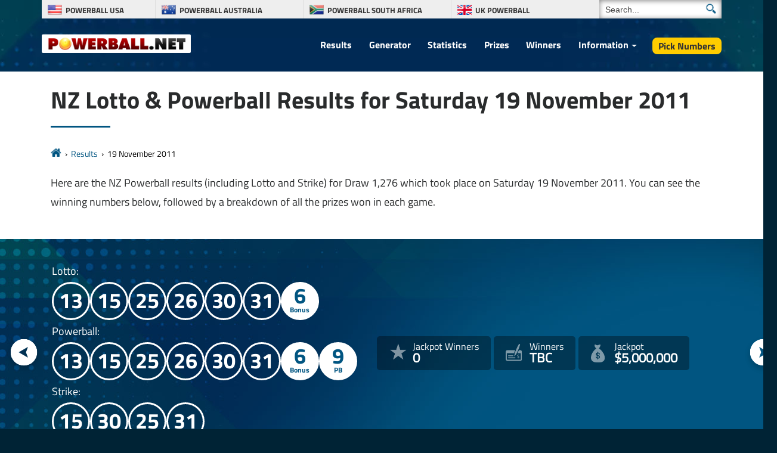

--- FILE ---
content_type: text/html; charset=utf-8
request_url: https://www.powerball.net/newzealand/results/2011-11-19
body_size: 6665
content:
<!DOCTYPE html>
<html lang="en">
<head>
	
	<meta charset="utf-8">
	<title>NZ Powerball Result: Draw 1276 - Sat 19 Nov 2011</title>
	<meta name="description" content="View the NZ Lotto, Powerball and Strike results for Draw 1276, which took place on Saturday 19 November 2011, including the prizes and payouts per winner in each division.">
	<meta name="keywords" content="new zealand powerball result, nz powerball, lotto, strike">
	<meta name="author" content="Powerball.net">
	<meta name="copyright" content="Copyright © 2026 - Powerball.net">
	<meta name="format-detection" content="telephone=no">
	<meta name="HandheldFriendly" content="True"><meta http-equiv="X-UA-Compatible" content="IE=edge">
	<meta name="viewport" content="width=device-width, initial-scale=1">
	
	

	<link rel="shortcut icon" href="/favicon.ico" type="image/x-icon">
	<link rel="apple-touch-icon" href="/apple-touch-icon.png">
	<link rel="preload" href="/fonts/titilliumweb-regular.woff2" as="font" crossorigin="anonymous">
	<link rel="preload" href="/fonts/titilliumweb-bold.woff2" as="font" crossorigin="anonymous">
	<style>
		@font-face {
			font-family: "tit_reg"; font-display: swap; font-weight: normal; font-style: normal;
			src: url("/fonts/titilliumweb-regular.woff2") format("woff2"), url("/fonts/titilliumweb-regular.woff") format("woff"), url("/fonts/titilliumweb-regular.ttf") format("truetype");
		}
		@font-face {
			font-family: "tit_bold"; font-display: swap; font-weight: bold; font-style: normal;
			src: url("/fonts/titilliumweb-bold.woff2") format("woff2"), url("/fonts/titilliumweb-bold.woff") format("woff"), url("/fonts/titilliumweb-bold.ttf") format("truetype");
		}
	</style>

	<link href="/css/nz?v=fSDysu7yrteWG-SPHrxkmObZqop-Kaku5MwkmIKb69E1" rel="stylesheet"/>

	
	
	<style>
		body {background-image: url(/images/template/bg-nz.webp);}
		.stats-box {background-image:url(/images/template/stats-bg-nz.webp);}
		.special-box{background-image:url(/images/template/special-box-nz.webp);}
		@media (min-width: 1200px) {
			.big-bg {background-image: url(/images/template/play-bg-nz.webp);}
			.ticket .jackpot-box{background-image: url(/images/template/jackpot-ball.webp);}
		}
		@media (max-width: 1199px) {
			.top-bg, .big-bg {background-image: url(/images/template/bg-tablet-nz.webp);}
			.stats-box {background-image: url(/images/template/stats-bg-mobile-nz.webp);}
		}
		@media (min-width: 992px) {
			.bodybg {background-image: url(/images/template/body-bg-nz.webp);}
	    }
		@media (max-width: 767px) {
			.top-bg, .big-bg {background-image: url(/images/template/bg-mobile-nz.webp);}
		}
	</style>
	
	
		<meta property="og:title" content="NZ Powerball Result: Draw 1276 - Sat 19 Nov 2011">
		<meta property="og:description" content="View the NZ Lotto, Powerball and Strike results for Draw 1276, which took place on Saturday 19 November 2011, including the prizes and payouts per winner in each division.">
		<meta property="og:type" content="website">
		<meta property="og:url" content="/newzealand/results/2011-11-19">
		<meta property="og:site_name" content="Powerball">
		<meta property="og:image" content="https://www.powerball.net/images/open-graph/brand.jpg">
	
	
	<script>
		function addLoadEvent(n){if(window.addEventListener)window.addEventListener("load",n,!1);else if(window.attachEvent)window.attachEvent("onload",n);else{var d=window.onload;window.onload=function(){d&&d(),n()}}}
	</script>
	
	<link rel="amphtml" href="https://www.powerball.net/amp/newzealand/results/2011-11-19">

	
	<script type="text/javascript">
    (function(c,l,a,r,i,t,y){
        c[a]=c[a]||function(){(c[a].q=c[a].q||[]).push(arguments)};
        t=l.createElement(r);t.async=1;t.src="https://www.clarity.ms/tag/"+i;
        y=l.getElementsByTagName(r)[0];y.parentNode.insertBefore(t,y);
    })(window, document, "clarity", "script", "syb4tym7s7");
	</script>

	<script async src="https://www.googletagmanager.com/gtag/js?id=G-4LE8K1W8ME"></script>
	<script>
		window.dataLayer=window.dataLayer||[];
		function gtag(){dataLayer.push(arguments);}
		gtag('js',new Date());
		gtag('config','G-4LE8K1W8ME');
	</script>
	
	
	<script>addLoadEvent(function(){ setTimeout(function(){ document.getElementById("autoAds").src="https://pagead2.googlesyndication.com/pagead/js/adsbygoogle.js?client=3544150948936075"; }, 5000); });</script>
	<script async id="autoAds" crossorigin="anonymous"></script>

	
</head>

<body class="bodybg">
	
	<header>
		
		<div class="container">

			<div class="row noFlex">

				<div class="topBar">

					<ul class="selectNav">
						<li class="flag-us"><a href="/" title="Powerball"><span>Powerball USA</span></a></li>
						<li class="flag-au"><a href="/australia/" title="Powerball Australia"><span>Powerball Australia</span></a></li> 
						<li class="flag-sa"><a href="/southafrica/" title="Powerball South Africa"><span>Powerball South Africa</span></a></li>
						<li class="flag-uk"><a href="/uk/" title="UK Powerball"><span>UK Powerball</span></a></li>
					</ul>
					
						<div class="search">
							<form method="get" action="/newzealand/search" id="cse-search-box-left" onSubmit="return ValidateForm()">
								<input type="text" name="addsearch" size="14" value="Search..." onBlur="if(this.value.length == 0) this.value='Search...';" onclick="this.value=''; this.style.color='#333';" id="search-box" class="searchText" aria-label="Search">
								<input type="submit" name="sa" value="" id="go-button" class="searchSubmit" aria-label="Submit Search">
							</form>
						</div>
						<script>
							function ValidateForm(){if(document.getElementById("search-box").value=="Search..."){alert("Please enter your search query before submitting your search...");return false}else{return true}}			
						</script>
					

				</div>

				<a class="navbar-brand" href="/newzealand/" title="Powerball NZ"><img src="/images/template/logo.png" alt="Powerball Logo"></a>

				<div class="navigation">

					<nav class="navbar navbar-toggleable-md navbar-inverse justify-content-end">

						<button class="navbar-toggler navbar-toggler-right hidden-lg-up" type="button" data-toggle="collapse" data-target="#navbarNavDropdown" aria-controls="navbarNavDropdown" aria-expanded="false" aria-label="Toggle navigation">
							<span class="navbar-toggler-icon"></span>
						</button>
						
						<div class="collapse navbar-collapse" id="navbarNavDropdown">
							<ul class="navbar-nav">
								
								<li class="nav-item"><a href="/newzealand/results" title="Powerball Results">Results</a></li>
								<li class="nav-item"><a href="/newzealand/number-generator" title="Lotto and Powerball Dip Generator">Generator</a></li>
								<li class="nav-item"><a href="/newzealand/statistics" title="Powerball Statistics">Statistics</a></li>
								<li class="nav-item"><a href="/newzealand/prizes" title="Powerball Prizes">Prizes</a></li>
								<li class="nav-item"><a href="/newzealand/winners" title="Biggest Powerball NZ Winners">Winners</a></li>
								<li class="nav-item dropdown">
		                        	<a class="dropdown-toggle" href="/newzealand/information" title="New Zealand Powerball Information">Information</a>
									<div class="dropdown-menu">
										<a href="/newzealand/how-to-play" title="How to play Powerball NZ">How to Play</a>
										<a href="/newzealand/faqs" title="Frequently Asked Questions">FAQs</a>
										<a href="/newzealand/must-be-won-draws" title="Must Be Won Powerball Draws">Must Be Won Draws</a>
                                        <a href="/newzealand/how-to-claim" title="How to Claim Powerball Prizes">How to Claim</a>
									</div>
								</li>
									
									<li class="play nav-item"><a href="/newzealand/buy-tickets" title="Buy Powerball Tickets">Pick Numbers</a></li>
								
							</ul>
						</div>

					</nav>

				</div>

				

			</div>

		</div>
		
		<br>
		
	</header>

<div class="container-fluid alt-bg marginTopMed">
	<div class="container">
		<div class="row paddingBig">
			<div class="col-md-12">
				
				<div class="contentHeader">
					<h1>NZ Lotto & Powerball Results for Saturday 19 November 2011</h1>
				</div>

				<ol class="breadcrumbs" itemscope itemtype="http://schema.org/BreadcrumbList">
					<li itemprop="itemListElement" itemscope itemtype="http://schema.org/ListItem">
						<a itemprop="item" href="/newzealand/" title="New Zealand Powerball"><span itemprop="name">New Zealand Powerball</span></a>
						<meta itemprop="position" content="1">
					</li>
					<li itemprop="itemListElement" itemscope itemtype="http://schema.org/ListItem">
						<a itemprop="item" href="/newzealand/results" title="Powerball Results"><span itemprop="name">Results</span></a>
						<meta itemprop="position" content="2">
					</li>
					<li>19 November 2011</li>
				</ol>
			
				<p>Here are the NZ Powerball results (including Lotto and Strike) for Draw 1,276 which took place on Saturday 19 November 2011. You can see the winning numbers below, followed by a breakdown of all the prizes won in each game.</p>
				
			</div>
		</div>
	</div>
</div>

<div class="container-fluid l-bg -alt">
	<div class="container">
		<div class="row">
			<div class=" l-row d-flex align-items-center justify-content-around flex-wrap">
				<div>
					<div class="l-balls">
						<div id="ballsAscending">
							
								<div style="text-align: left;">Lotto:</div>
								<ul class="balls" style="text-align:left;"><li class="new ball">13</li><li class="new ball">15</li><li class="new ball">25</li><li class="new ball">26</li><li class="new ball">30</li><li class="new ball">31</li><li class="new bonus-ball">6</li></ul>
							
							<div style="text-align: left;">Powerball:</div>
							<ul class="balls" style="text-align:left;"><li class="new ball">13</li><li class="new ball">15</li><li class="new ball">25</li><li class="new ball">26</li><li class="new ball">30</li><li class="new ball">31</li><li class="new bonus-ball">6</li><li class="new powerball">9</li></ul>
							
								<div style="text-align: left;">Strike:</div>
								<ul class="balls" style="text-align:left;"><li class="new ball">15</li><li class="new ball">30</li><li class="new ball">25</li><li class="new ball">31</li></ul>
							
						</div>
					</div>
				</div>
				
				<div class="d-flex align-items-center justify-content-around flex-wrap l-stats-box">
					<div class="d-flex flex-wrap l-stat-box">
						<div class="l-stat -j-winners">
							<span>Jackpot Winners</span>
							
								<div>0</div>
							
						</div>
						<div class="l-stat -winners">
							<span>Winners</span>
							
								<div>TBC</div>
							
						</div>
						<div class="l-stat -jackpot">
							<span>Jackpot</span>
							
								<div>$5,000,000</div>
							
						</div>
					</div>
				</div>
				
				<div class="nav-btns">
					
				  		<a href="/newzealand/results/2011-11-12" class="nav-btn _prev" title="View the results for the previous Powerball drawing">
				  			<img src="/images/generic/arrow.svg" alt="Previous Drawing">
				  			<span>Previous Drawing</span>
				  		</a>
			  		
				  		<a href="/newzealand/results/2011-11-26" class="nav-btn _next" title="View the results for the next Powerball drawing">
				  			<span>Next Drawing</span>
				  			<img src="/images/generic/arrow.svg" alt="Next Drawing">
				  		</a>
			  		
			  	</div>

			</div>
		</div>
	</div>
</div>


	<div class="container-fluid alt-bg">
		<div class="container">
			<div class="row paddingMed justify-content-center">
				<div class="col-md-9">
					<div class="media winners-info">
						<img class="-flex mr-4" src="/images/generic/winner.png" alt="Lottery Winner">
						<div class="media-body">
							<p>Nobody matched all six numbers along with the Bonus Ball and Powerball, meaning there is a <strong>Jackpot Rollover</strong> to the next draw.</p>
						</div>
					</div>
				</div>
			</div>
		</div>
	</div>

	<div class="container">
		<div class="row paddingBig align-items-center">
			<div class="col-md-12">
				<link href="/css/ban?v=Zl-G4QqEz1_ZELvtz-Dj37gznhGjug5F15p2gJnaUR81" rel="stylesheet"/>

	
		<style>.fullBan:hover>.banContainer {transform:scale(1.05)}</style>
	

	<a href="/en/play/powerball?AS=3&AR=109" title="Play Powerball Today" target="_blank" rel="nofollow" class="fullBan fullBan646" style="background:#ffbe00">
		<div class="banContainer">
			
			<video height="270" width="270" id="leftPhone" src="/images/promos/jackpot-yellow-left.mp4" aria-hidden="true" loop playsinline muted autoplay type="video/mp4"></video>
			
			<div class="banMain">
				<img width="540" height="540" src="/images/promos/try-your-luck.svg" class="banSpin">
				<img width="255" height="30" class="banLogo" src="/images/promos/powerball-logo.svg">
				<span class="banAmount">TBC</span>
				<span class="lumpSumAmount" style="margin:-5px 0 5px;color:#6f0604">$ CASH LUMP SUM</span>
				
				<span class="banTagLine">
					<div id="banTimer" class="banTimer646">
						<p>0<span>Days</span></p>
						<p>0<span>Hrs</span></p>
						<p>0<span>Mins</span></p>
						<p>0<span>Secs</span></p>
					</div>
				</span>
				
				<p class="banButton">Buy Tickets</p>
			</div>
			
			<video height="270" width="270" id="rightPhone" src="/images/promos/jackpot-yellow-right.mp4" aria-hidden="true" loop playsinline muted autoplay type="video/mp4"></video>
			
			<p id="mobileButton" class="banButton">Buy Tickets</p>
		</div>
	</a><br>
	
	<script>
		addLoadEvent(function(){
			banCountDown646(170293);
		});
		
		function banCountDown646(sec) {
			document.querySelectorAll(".fullBan646").forEach((banner) => {
				if (sec > -1) {
					var days = "<p>" + (Math.floor(sec / 86400).toString().padStart(2, '0')) + "<span>Days</span></p>";
					var hours = "<p>" + (Math.floor((sec % 86400) / 3600).toString().padStart(2, '0')) + "<span>Hrs</span></p>";
					var minutes = "<p>" + (Math.floor((sec % 3600) / 60).toString().padStart(2, '0')) + "<span>Mins</span></p>";
					var seconds = "<p>" + (Math.floor(sec % 60).toString().padStart(2, '0')) + "<span>Secs</span></p>";
					var timeRemaining = days + hours + minutes + seconds;
					banner.querySelectorAll(".banTimer646").forEach((x) => { x.innerHTML = timeRemaining; });
				} else {
					var timeRemaining = "<p>0</p><strong>Hrs</strong><p>0</p><strong>Mins</strong><p>0</p><strong>Secs</strong>";
					banner.querySelectorAll(".banTimer646").forEach((x) => { x.innerHTML = timeRemaining; });
				}
			});
			sec--;
			setTimeout(() => { banCountDown646(sec); }, 1000);
		}
	</script>
	
				<h2>Dividends for Draw 1,276</h2>
				<p>Prizes won in the Lotto, Powerball and Strike draws on Saturday 19 November 2011 are shown in their respective tables below.</p>
				<h3>Lotto Prizes</h3>
				
			<table class="payoutTable box-shadow">
				<thead>
					<tr>
						<th class="PrizeName">Division</th>	
						<th class="PrizeName">Numbers Matched</th>
						<th class="right">Prize Amount</th>
						<th class="right">Winners</th>
						<th class="right">Prize Fund Amount</th>
					</tr>
				</thead>
			<tbody>
				<tr>
					<td class="PrizeName" data-title="Division">Div. 1</td>	
					<td class="PrizeName" data-title="Numbers Matched">Match 6</td>
					<td class="right" data-title="Prize Amount">$333,333</td>
					<td class="right" data-title="Winners">&nbsp;3</td>
					<td class="right" data-title="Prize Fund Amount">$1,000,000</td>
				</tr>
				<tr>
					<td class="PrizeName" data-title="Division">Div. 2</td>	
					<td class="PrizeName" data-title="Numbers Matched">Match 5 plus Bonus</td>
					<td class="right" data-title="Prize Amount">$17,100</td>
					<td class="right" data-title="Winners">&nbsp;16</td>
					<td class="right" data-title="Prize Fund Amount">$273,600</td>
				</tr>
				<tr>
					<td class="PrizeName" data-title="Division">Div. 3</td>	
					<td class="PrizeName" data-title="Numbers Matched">Match 5</td>
					<td class="right" data-title="Prize Amount">$658</td>
					<td class="right" data-title="Winners">&nbsp;432</td>
					<td class="right" data-title="Prize Fund Amount">$284,256</td>
				</tr>
				<tr>
					<td class="PrizeName" data-title="Division">Div. 4</td>	
					<td class="PrizeName" data-title="Numbers Matched">Match 4 plus Bonus</td>
					<td class="right" data-title="Prize Amount">$60</td>
					<td class="right" data-title="Winners">&nbsp;1,125</td>
					<td class="right" data-title="Prize Fund Amount">$67,500</td>
				</tr>
				<tr>
					<td class="PrizeName" data-title="Division">Div. 5</td>	
					<td class="PrizeName" data-title="Numbers Matched">Match 4</td>
					<td class="right" data-title="Prize Amount">$34</td>
					<td class="right" data-title="Winners">&nbsp;17,043</td>
					<td class="right" data-title="Prize Fund Amount">$579,462</td>
				</tr>
				<tr>
					<td class="PrizeName" data-title="Division">Div. 6</td>	
					<td class="PrizeName" data-title="Numbers Matched">Match 3 plus Bonus</td>
					<td class="right" data-title="Prize Amount">$24</td>
					<td class="right" data-title="Winners">&nbsp;23,745</td>
					<td class="right" data-title="Prize Fund Amount">$569,880</td>
				</tr></tbody></table>
				<h3>Powerball Prizes</h3>
				<p>Please note that the winners and prizes listed in this table are <strong>Lotto winners that also matched the Powerball number</strong>, therefore the prizes shown are the combined Lotto and Powerball amounts.</p>
				
			<table class="payoutTable box-shadow">
				<thead>
					<tr>
						<th class="PrizeName">Division</th>	
						<th class="PrizeName">Numbers Matched</th>
						<th class="right">Prize Amount</th>
						<th class="right">Winners</th>
						<th class="right">Prize Fund Amount</th>
					</tr>
				</thead>
			<tbody>
				<tr>
					<td class="PrizeName" data-title="Division">Div. 1</td>	
					<td class="PrizeName" data-title="Numbers Matched">Match 6 plus Powerball</td>
					<td class="right" data-title="Prize Amount">$5,000,000</td>
					<td class="right" data-title="Winners"><span style="color:#F00;display:inline;">Rollover</span> &nbsp;0</td>
					<td class="right" data-title="Prize Fund Amount">No Winners</td>
				</tr>
				<tr>
					<td class="PrizeName" data-title="Division">Div. 2</td>	
					<td class="PrizeName" data-title="Numbers Matched">Match 5 plus Bonus plus Powerball</td>
					<td class="right" data-title="Prize Amount">$37,425</td>
					<td class="right" data-title="Winners">&nbsp;1</td>
					<td class="right" data-title="Prize Fund Amount">$37,425</td>
				</tr>
				<tr>
					<td class="PrizeName" data-title="Division">Div. 3</td>	
					<td class="PrizeName" data-title="Numbers Matched">Match 5 plus Powerball</td>
					<td class="right" data-title="Prize Amount">$1,207</td>
					<td class="right" data-title="Winners">&nbsp;31</td>
					<td class="right" data-title="Prize Fund Amount">$37,417</td>
				</tr>
				<tr>
					<td class="PrizeName" data-title="Division">Div. 4</td>	
					<td class="PrizeName" data-title="Numbers Matched">Match 4 plus Bonus plus Powerball</td>
					<td class="right" data-title="Prize Amount">$126</td>
					<td class="right" data-title="Winners">&nbsp;80</td>
					<td class="right" data-title="Prize Fund Amount">$10,080</td>
				</tr>
				<tr>
					<td class="PrizeName" data-title="Division">Div. 5</td>	
					<td class="PrizeName" data-title="Numbers Matched">Match 4 plus Powerball</td>
					<td class="right" data-title="Prize Amount">$73</td>
					<td class="right" data-title="Winners">&nbsp;1,070</td>
					<td class="right" data-title="Prize Fund Amount">$78,110</td>
				</tr>
				<tr>
					<td class="PrizeName" data-title="Division">Div. 6</td>	
					<td class="PrizeName" data-title="Numbers Matched">Match 3 plus Bonus plus Powerball</td>
					<td class="right" data-title="Prize Amount">$55</td>
					<td class="right" data-title="Winners">&nbsp;1,383</td>
					<td class="right" data-title="Prize Fund Amount">$76,065</td>
				</tr></tbody></table>
				<h3>Strike Prizes</h3>
				
			<table class="payoutTable box-shadow">
				<thead>
					<tr>
						<th class="PrizeName">Division</th>	
						<th class="PrizeName">Numbers Matched</th>
						<th class="right">Prize Amount</th>
						<th class="right">Winners</th>
						<th class="right">Prize Fund Amount</th>
					</tr>
				</thead>
			<tbody>
				<tr>
					<td class="PrizeName" data-title="Division">Div. 1</td>	
					<td class="PrizeName" data-title="Numbers Matched">Match 4 in Exact Order</td>
					<td class="right" data-title="Prize Amount">$290,215</td>
					<td class="right" data-title="Winners">&nbsp;1</td>
					<td class="right" data-title="Prize Fund Amount">$290,215</td>
				</tr>
				<tr>
					<td class="PrizeName" data-title="Division">Div. 2</td>	
					<td class="PrizeName" data-title="Numbers Matched">Match 3 in Exact Order</td>
					<td class="right" data-title="Prize Amount">$718</td>
					<td class="right" data-title="Winners">&nbsp;94</td>
					<td class="right" data-title="Prize Fund Amount">$67,492</td>
				</tr>
				<tr>
					<td class="PrizeName" data-title="Division">Div. 3</td>	
					<td class="PrizeName" data-title="Numbers Matched">Match 2 in Exact Order</td>
					<td class="right" data-title="Prize Amount">$81</td>
					<td class="right" data-title="Winners">&nbsp;4,606</td>
					<td class="right" data-title="Prize Fund Amount">$373,086</td>
				</tr>
				<tr>
					<td class="PrizeName" data-title="Division">Div. 4</td>	
					<td class="PrizeName" data-title="Numbers Matched">Match 1 in Exact Order</td>
					<td class="right" data-title="Prize Amount">$0</td>
					<td class="right" data-title="Winners">&nbsp;117,395</td>
					<td class="right" data-title="Prize Fund Amount">$0</td>
				</tr></tbody></table>
			</div>
		</div>
	</div>			


<br class="clear">


	<footer>

		<div class="container-fluid">

			<div class="container paddingSmall">

				<div class="row">
					<div class="col-6 centred"><img src="/images/template/logo.png" alt="Powerball.net" class="logo">
					<p class="copyright-info">Material Copyright &copy; 2026 <strong>Powerball.net</strong></p></div>
				</div>
				<div class="row">
					
					<p class="smallBits">
						Powerball.net is not affiliated with Lotto New Zealand or the New Zealand Lotteries commission. The content and operations of this website have not been approved or endorsed by Lotto New Zealand or the New Zealand Lotteries commission.<br>
						<a href="/disclaimer" title="Disclaimer">Disclaimer</a>
						<a href="/privacy" title="Privacy Policy">Privacy</a>
						<a href="/cookie-policy" title="View the Powerball.net cookie policy">Cookie Policy</a>
						<a href="/newzealand/contact" title="Contact Powerball.net">Contact Us</a>
						<a href="/sitemap" title="Powerball.net Sitemap">Sitemap</a>
					</p>
				</div>

			</div>

		</div>

	</footer>
		
	<script src="/js/jquery-3.6.0.min.js"></script>
	<script src="/js/all?v=bfFOrvWxnW7gBHTCLrYgXAELwms0vXFIJ8CQqBs7OZQ1"></script>

	
	
	
	

</body>
</html>

--- FILE ---
content_type: text/css; charset=utf-8
request_url: https://www.powerball.net/css/nz?v=fSDysu7yrteWG-SPHrxkmObZqop-Kaku5MwkmIKb69E1
body_size: 43381
content:
/* Minification failed. Returning unminified contents.
(150,162): run-time error CSS1038: Expected hex color, found '#fff5'
(162,168): run-time error CSS1038: Expected hex color, found '#fff5'
(1161,83): run-time error CSS1038: Expected hex color, found '#0004'
(1189,56): run-time error CSS1038: Expected hex color, found '#0003'
(1195,111): run-time error CSS1039: Token not allowed after unary operator: '-i'
(1197,1): run-time error CSS1019: Unexpected token, found '}'
(1862,1): run-time error CSS1019: Unexpected token, found '@keyframes'
(1862,18): run-time error CSS1062: Expected semicolon or closing curly-brace, found '0%'
(2006,1): run-time error CSS1019: Unexpected token, found '@keyframes'
(2006,18): run-time error CSS1062: Expected semicolon or closing curly-brace, found '0%'
 */
@charset "UTF-8";html{font-family:sans-serif;line-height:1.15;-ms-text-size-adjust:100%;-webkit-text-size-adjust:100%}
body{margin:0}
article,aside,footer,header,nav,section{display:block}
h1{font-size:2em;margin:.67em 0}
hr{box-sizing:content-box;height:0;overflow:visible}
a{background-color:transparent;-webkit-text-decoration-skip:objects}
a:active,a:hover{outline-width:0}
b,strong{font-weight:inherit;font-weight:bolder}
small{font-size:80%}
sub,sup{font-size:75%;line-height:0;position:relative;vertical-align:baseline}
sub{bottom:-.25em}
img{border-style:none}
svg:not(:root){overflow:hidden}
button,input,optgroup,select,textarea{font-family:sans-serif;font-size:100%;line-height:1.15;margin:0}
button,input{overflow:visible}
button,select{text-transform:none}
[type=reset],[type=submit],button,html [type=button]{-webkit-appearance:button}
[type=button]::-moz-focus-inner,[type=reset]::-moz-focus-inner,[type=submit]::-moz-focus-inner,button::-moz-focus-inner{border-style:none;padding:0}
[type=button]:-moz-focusring,[type=reset]:-moz-focusring,[type=submit]:-moz-focusring,button:-moz-focusring{outline:1px dotted ButtonText}
textarea{overflow:auto}
[type=checkbox],[type=radio]{box-sizing:border-box;padding:0}
[type=number]::-webkit-inner-spin-button,[type=number]::-webkit-outer-spin-button{height:auto}
[type=search]{-webkit-appearance:textfield;outline-offset:-2px}
[type=search]::-webkit-search-cancel-button,[type=search]::-webkit-search-decoration{-webkit-appearance:none}
::-webkit-file-upload-button{-webkit-appearance:button;font:inherit}
canvas{display:inline-block}
html{box-sizing:border-box}
*,:after,:before{box-sizing:inherit}
@-ms-viewport{width:device-width}
html{-ms-overflow-style:scrollbar;-webkit-tap-highlight-color:rgba(0,0,0,0)}
body{font-family:-apple-system,system-ui,BlinkMacSystemFont,Segoe UI,Roboto,Helvetica Neue,Arial,sans-serif;font-size:1rem;font-weight:400;line-height:1.5;color:#292b2c;background-color:#fff}
[tabindex="-1"]:focus{outline:none!important}
h1,h2,h3,h4,h5,h6{margin-top:0;margin-bottom:.5rem}
p{margin-top:0;margin-bottom:1rem}
abbr[data-original-title],abbr[title]{cursor:help}
address{font-style:normal;line-height:inherit}
address,dl,ol,ul{margin-bottom:1rem}
dl,ol,ul{margin-top:0}
ol ol,ol ul,ul ol,ul ul{margin-bottom:0}
dt{font-weight:700}
dd{margin-bottom:.5rem;margin-left:0}
blockquote{margin:0 0 1rem}
a{color:#0275d8}
a:focus,a:hover{color:#014c8c;text-decoration:underline}
a:not([href]):not([tabindex]),a:not([href]):not([tabindex]):focus,a:not([href]):not([tabindex]):hover{color:inherit;text-decoration:none}
a:not([href]):not([tabindex]):focus{outline:0}
pre{margin-top:0;margin-bottom:1rem;overflow:auto}
figure{margin:0 0 1rem}
img{vertical-align:middle}
[role=button]{cursor:pointer}
[role=button],a,area,button,input,label,select,summary,textarea{-ms-touch-action:manipulation;touch-action:manipulation}
table{border-collapse:collapse;background-color:transparent}
caption{padding-top:.75rem;padding-bottom:.75rem;color:#636c72;caption-side:bottom}
caption,th{text-align:left}
label{display:inline-block;margin-bottom:.5rem}
button:focus{outline:1px dotted;outline:5px auto -webkit-focus-ring-color}
button,input,select,textarea{line-height:inherit}
input[type=checkbox]:disabled,input[type=radio]:disabled{cursor:not-allowed}
input[type=date],input[type=datetime-local],input[type=month],input[type=time]{-webkit-appearance:listbox}
textarea{resize:vertical}
fieldset{min-width:0;padding:0;margin:0;border:0}
legend{display:block;width:100%;padding:0;margin-bottom:.5rem;font-size:1.5rem;line-height:inherit}
input[type=search]{-webkit-appearance:none}
output{display:inline-block}
[hidden]{display:none!important}
.img-fluid,.img-thumbnail{max-width:100%;height:auto}
.img-thumbnail{padding:.25rem;background-color:#fff;border:1px solid #ddd;border-radius:.25rem;transition:all .2s ease-in-out}
.figure{display:inline-block}
.figure-img{margin-bottom:.5rem;line-height:1}
.figure-caption{font-size:90%;color:#636c72}
.container,.container-fluid{position:relative;margin-left:auto;margin-right:auto;padding-right:15px;padding-left:15px}
.row{display:-ms-flexbox;display:flex;-ms-flex-wrap:wrap;flex-wrap:wrap;margin-right:-15px;margin-left:-15px}
.col,.col-1,.col-2,.col-3,.col-4,.col-5,.col-6,.col-7,.col-8,.col-9,.col-10,.col-11,.col-12,.col-lg,.col-lg-1,.col-lg-2,.col-lg-3,.col-lg-4,.col-lg-5,.col-lg-6,.col-lg-7,.col-lg-8,.col-lg-9,.col-lg-10,.col-lg-11,.col-lg-12,.col-md,.col-md-1,.col-md-2,.col-md-3,.col-md-4,.col-md-5,.col-md-6,.col-md-7,.col-md-8,.col-md-9,.col-md-10,.col-md-11,.col-md-12,.col-sm,.col-sm-1,.col-sm-2,.col-sm-3,.col-sm-4,.col-sm-5,.col-sm-6,.col-sm-7,.col-sm-8,.col-sm-9,.col-sm-10,.col-sm-11,.col-sm-12,.col-xl,.col-xl-1,.col-xl-2,.col-xl-3,.col-xl-4,.col-xl-5,.col-xl-6,.col-xl-7,.col-xl-8,.col-xl-9,.col-xl-10,.col-xl-11,.col-xl-12{position:relative;width:100%;min-height:1px;padding-right:15px;padding-left:15px}
.col{-ms-flex-preferred-size:0;flex-basis:0;-ms-flex-positive:1;flex-grow:1;max-width:100%}
.col-auto{-ms-flex:0 0 auto;flex:0 0 auto;width:auto}
.col-1{-ms-flex:0 0 8.33333%;flex:0 0 8.33333%;max-width:8.33333%}
.col-2{-ms-flex:0 0 16.66667%;flex:0 0 16.66667%;max-width:16.66667%}
.col-3{-ms-flex:0 0 25%;flex:0 0 25%;max-width:25%}
.col-4{-ms-flex:0 0 33.33333%;flex:0 0 33.33333%;max-width:33.33333%}
.col-5{-ms-flex:0 0 41.66667%;flex:0 0 41.66667%;max-width:41.66667%}
.col-6{-ms-flex:0 0 50%;flex:0 0 50%;max-width:50%}
.col-7{-ms-flex:0 0 58.33333%;flex:0 0 58.33333%;max-width:58.33333%}
.col-8{-ms-flex:0 0 66.66667%;flex:0 0 66.66667%;max-width:66.66667%}
.col-9{-ms-flex:0 0 75%;flex:0 0 75%;max-width:75%}
.col-10{-ms-flex:0 0 83.33333%;flex:0 0 83.33333%;max-width:83.33333%}
.col-11{-ms-flex:0 0 91.66667%;flex:0 0 91.66667%;max-width:91.66667%}
.col-12{-ms-flex:0 0 100%;flex:0 0 100%;max-width:100%}
.fade{opacity:0;transition:opacity .15s linear}
.fade.show{opacity:1}
.collapse{display:none}
.collapse.show{display:block}
tr.collapse.show{display:table-row}
tbody.collapse.show{display:table-row-group}
.collapsing{height:0;overflow:hidden;transition:height .35s ease}
.collapsing,.dropdown,.dropup{position:relative}
.dropdown-toggle:after{display:inline-block;width:0;height:0;margin-left:.3em;vertical-align:middle;content:"";border-top:.3em solid;border-right:.3em solid transparent;border-left:.3em solid transparent}
.dropdown-toggle:focus{outline:0}
.dropup .dropdown-toggle:after{border-top:0;border-bottom:.3em solid}
.dropdown-menu{position:absolute;top:100%;left:0;z-index:1000;display:none;float:left;min-width:10rem;padding:.5rem 0;margin:.125rem 0 0;font-size:1rem;color:#292b2c;text-align:left;list-style:none;background-color:#fff;background-clip:padding-box;border:1px solid rgba(0,0,0,.15);border-radius:.25rem}
.dropdown-divider{height:1px;margin:.5rem 0;overflow:hidden;background-color:#eceeef}
.dropdown-item{display:block;width:100%;padding:3px 1.5rem;clear:both;font-weight:400;color:#292b2c;text-align:inherit;white-space:nowrap;background:none;border:0}
.dropdown-item:focus,.dropdown-item:hover{color:#1d1e1f;text-decoration:none;background-color:#f7f7f9}
.dropdown-item.active,.dropdown-item:active{color:#fff;text-decoration:none;background-color:#0275d8}
.dropdown-item.disabled,.dropdown-item:disabled{color:#636c72;cursor:not-allowed;background-color:transparent}
.show>.dropdown-menu{display:block}
.show>a{outline:0}
.dropdown-menu-right{right:0;left:auto}
.dropdown-menu-left{right:auto;left:0}
.dropdown-header{display:block;padding:.5rem 1.5rem;margin-bottom:0;font-size:.875rem;color:#636c72;white-space:nowrap}
.dropdown-backdrop{position:fixed;top:0;right:0;bottom:0;left:0;z-index:990}
.dropup .dropdown-menu{top:auto;bottom:100%;margin-bottom:.125rem}
.nav{display:-ms-flexbox;display:flex;padding-left:0;margin-bottom:0;list-style:none}
.nav-link{display:block;padding:.5em 1em}
.nav-link:focus,.nav-link:hover{text-decoration:none}
.nav-link.disabled{color:#636c72;cursor:not-allowed}
.nav-tabs{border-bottom:1px solid #ddd}
.nav-tabs .nav-item{margin-bottom:-1px}
.nav-tabs .nav-link{border:1px solid transparent;border-top-right-radius:.25rem;border-top-left-radius:.25rem}
.nav-tabs .nav-link:focus,.nav-tabs .nav-link:hover{border-color:#eceeef #eceeef #ddd}
.nav-tabs .nav-link.disabled{color:#636c72;background-color:transparent;border-color:transparent}
.nav-tabs .nav-item.show .nav-link,.nav-tabs .nav-link.active{color:#464a4c;background-color:#fff;border-color:#ddd #ddd #fff}
.nav-tabs .dropdown-menu{margin-top:-1px;border-top-right-radius:0;border-top-left-radius:0}
.navbar{position:relative;display:-ms-flexbox;display:flex;-ms-flex-direction:column;flex-direction:column;padding:.5rem 1rem}
.tagline {font-size:14px; font-weight:500; color:#ffbfbf; display:block; max-width:100px; margin-top:10px; font-style:italic; cursor:default}
.navbar-brand{padding-top:.25rem;padding-bottom:.25rem;margin-right:1rem;font-size:1.25rem;line-height:inherit;white-space:nowrap}
.navbar-brand:focus,.navbar-brand:hover{text-decoration:none}
.navbar-nav{display:-ms-flexbox;display:flex;-ms-flex-direction:column;flex-direction:column;padding-left:0;margin-bottom:0;list-style:none}
.navbar-nav .nav-link{padding-right:0;padding-left:0}
.navbar-text{display:inline-block;padding-top:.425rem;padding-bottom:.425rem}
.navbar-toggler{-ms-flex-item-align:start;align-self:flex-start;padding:.25rem .75rem;font-size:1.25rem;line-height:1;background:transparent;border:1px solid transparent;border-radius:.25rem}
.navbar-toggler:focus,.navbar-toggler:hover{text-decoration:none}
.navbar-toggler-icon{display:inline-block;width:1.5em;height:1.5em;vertical-align:middle;content:"";background:no-repeat 50%;background-size:100% 100%}
.navbar-toggler-left{position:absolute;left:1rem}
.navbar-toggler-right{position:absolute;right:1rem}
.navbar-toggleable-xl{-ms-flex-direction:row;flex-direction:row;-ms-flex-wrap:nowrap;flex-wrap:nowrap;-ms-flex-align:center;align-items:center}
.navbar-toggleable-xl .navbar-nav .dropdown-menu{position:static;float:none}
.navbar-toggleable-xl>.container{padding-right:0;padding-left:0}
.navbar-toggleable-xl .navbar-nav{-ms-flex-direction:row;flex-direction:row}
.navbar-toggleable-xl .navbar-nav .nav-link{padding-right:.5rem;padding-left:.5rem}
.navbar-toggleable-xl>.container{display:-ms-flexbox;display:flex;-ms-flex-wrap:nowrap;flex-wrap:nowrap;-ms-flex-align:center;align-items:center}
.navbar-toggleable-xl .navbar-collapse{display:-ms-flexbox!important;display:flex!important;width:100%}
.navbar-toggleable-xl .navbar-toggler{display:none}
.navbar-light .navbar-brand,.navbar-light .navbar-brand:focus,.navbar-light .navbar-brand:hover,.navbar-light .navbar-toggler,.navbar-light .navbar-toggler:focus,.navbar-light .navbar-toggler:hover{color:rgba(0,0,0,.9)}
.navbar-light .navbar-nav .nav-link{color:rgba(0,0,0,.5)}
.navbar-light .navbar-nav .nav-link:focus,.navbar-light .navbar-nav .nav-link:hover{color:rgba(0,0,0,.7)}
.navbar-light .navbar-nav .nav-link.disabled{color:rgba(0,0,0,.3)}
.navbar-light .navbar-nav .active>.nav-link,.navbar-light .navbar-nav .nav-link.active,.navbar-light .navbar-nav .nav-link.open,.navbar-light .navbar-nav .open>.nav-link{color:rgba(0,0,0,.9)}
.navbar-light .navbar-toggler{border-color:rgba(0,0,0,.1)}
.navbar-light .navbar-toggler-icon {position: relative;margin: .7em .4em;}
.navbar-light .navbar-toggler-icon, .navbar-light .navbar-toggler-icon:before, .navbar-light .navbar-toggler-icon:after {width: 1.25em;height: .15em;background: #fff5;}
.navbar-light .navbar-toggler-icon:before, .navbar-light .navbar-toggler-icon:after {content: "";position: absolute;left: 0;}
.navbar-light .navbar-toggler-icon:before {top: -.4em;}
.navbar-light .navbar-toggler-icon:after {bottom: -.4em;}
.navbar-light .navbar-text{color:rgba(0,0,0,.5)}
.navbar-inverse .navbar-brand,.navbar-inverse .navbar-brand:focus,.navbar-inverse .navbar-brand:hover,.navbar-inverse .navbar-toggler,.navbar-inverse .navbar-toggler:focus,.navbar-inverse .navbar-toggler:hover{color:#fff}
.navbar-inverse .navbar-nav .nav-link{color:hsla(0,0%,100%,.5)}
.navbar-inverse .navbar-nav .nav-link:focus,.navbar-inverse .navbar-nav .nav-link:hover{color:hsla(0,0%,100%,.75)}
.navbar-inverse .navbar-nav .nav-link.disabled{color:hsla(0,0%,100%,.25)}
.navbar-inverse .navbar-nav .active>.nav-link,.navbar-inverse .navbar-nav .nav-link.active,.navbar-inverse .navbar-nav .nav-link.open,.navbar-inverse .navbar-nav .open>.nav-link{color:#fff}
.navbar-inverse .navbar-toggler{border-color:hsla(0,0%,100%,.1)}
.navbar-inverse .navbar-toggler-icon {position: relative;margin: .7em .4em;}
.navbar-inverse .navbar-toggler-icon, .navbar-inverse .navbar-toggler-icon:before, .navbar-inverse .navbar-toggler-icon:after {width: 1.25em;height: .15em;background: #fff5;}
.navbar-inverse .navbar-toggler-icon:before, .navbar-inverse .navbar-toggler-icon:after {content: "";position: absolute;left: 0;}
.navbar-inverse .navbar-toggler-icon:before {top: -.4em;}
.navbar-inverse .navbar-toggler-icon:after {bottom: -.4em;}
.navbar-inverse .navbar-text{color:hsla(0,0%,100%,.5)}
.media{display:-ms-flexbox;display:flex;-ms-flex-align:start;align-items:flex-start}
.media-body{-ms-flex:1;flex:1}
.d-none{display:none!important}
.d-inline{display:inline!important}
.d-inline-block{display:inline-block!important}
.d-block{display:block!important}
.d-table{display:table!important}
.d-table-cell{display:table-cell!important}
.d-flex{display:-ms-flexbox!important;display:flex!important}
.d-inline-flex{display:-ms-inline-flexbox!important;display:inline-flex!important}
.flex-row{-ms-flex-direction:row!important;flex-direction:row!important}
.flex-column{-ms-flex-direction:column!important;flex-direction:column!important}
.flex-row-reverse{-ms-flex-direction:row-reverse!important;flex-direction:row-reverse!important}
.flex-column-reverse{-ms-flex-direction:column-reverse!important;flex-direction:column-reverse!important}
.flex-wrap{-ms-flex-wrap:wrap!important;flex-wrap:wrap!important}
.flex-nowrap{-ms-flex-wrap:nowrap!important;flex-wrap:nowrap!important}
.justify-content-start{-ms-flex-pack:start!important;justify-content:flex-start!important}
.justify-content-end{-ms-flex-pack:end!important;justify-content:flex-end!important}
.justify-content-center{-ms-flex-pack:center!important;justify-content:center!important}
.justify-content-between{-ms-flex-pack:justify!important;justify-content:space-between!important}
.justify-content-around{-ms-flex-pack:distribute!important;justify-content:space-around!important}
.align-items-start{-ms-flex-align:start!important;align-items:flex-start!important}
.align-items-end{-ms-flex-align:end!important;align-items:flex-end!important}
.align-items-center{-ms-flex-align:center!important;align-items:center!important}
li{list-style:none}
a,a:hover{text-decoration:none}
ul{margin:0;padding:0}
.h1,.h2,.h3,.h4,.h5,.h6,h1,h2,h3,h4,h5,h6{margin-bottom:30px;font-family:inherit;font-weight:500;line-height:1.1;color:inherit;clear:both}
.h1,h1{font:2.5rem/36px tit_bold,sans-serif}
.bonus-title:after,.h1:after,.h2:after,h1:after,h2:after{content:"";width:100px;height:3px;background:#ce1b14;display:block;margin-top:25px}
.bonus-title,.h2,h2{font-size:2rem;margin-bottom:20px}
.bonus-title:after,.h2:after,h2:after{margin-top:20px}
.bonus-title{width:100%;display:inline-block;overflow:hidden;margin:20px 0}
.fx-title{display:-ms-flexbox;display:flex;-ms-flex-pack:justify;justify-content:space-between;-ms-flex-align:center;align-items:center}
.h3,h3{font-size:1.75rem;margin-bottom:12px;margin-top:10px}
.h4,h4{font-size:1.5rem}
.h5,h5{font-size:1.25rem}
.h6,h6{font-size:1rem}
.lead{font-size:1.25rem;font-weight:300}
p{line-height:2rem}
p.big{font-size:24px;line-height:40px;margin-bottom:40px}
.font-big{font-size:30px}
.font-big th{line-height:30px!important}
.link-arrow{font-weight:700;display:block;margin:20px 0}
.link-arrow:after{content:"";transform:translateY(3px);display:inline-block;width:20px;height:18px;background:red;margin-left:8px;background:url(/images/template/arrow.svg);background-size:100% 100%}
html{scroll-behavior:smooth}
body{font-family:tit_reg,sans-serif;font-size:18px;background-repeat:no-repeat;background-position:top;background-color:#f9f9f9;overflow-x:hidden;overflow-y:auto}
.main-bg{background:#f0f0f0}
.alt-bg{background:#fff}
.centred{text-align:center;margin:auto}
.container-fluid{padding:0}
a{color:#ce1b14;border-bottom:2px solid transparent}
a:hover{color:#ef5f59}
a:focus{text-decoration:none;color:#ea322b}
strong{font-family:tit_bold,sans-serif}
hr{border-color:#ddd;border-top:none}
sup{font-size:50%;top:-.75em}
.list{margin-bottom:30px}
.list li{position:relative;padding-left:35px;line-height:2rem;margin-bottom:15px}
.list li:before{border-color:#ce1b14;content:"";display:inline-block;height:10px;position:absolute;left:10px;top:15px;width:10px;border-style:solid;border-width:2px 2px 0 0;transform:translateY(-50%) rotate(45deg);transition:all .2s ease-in-out 0s}
.ol-numbers li{list-style:inherit;margin-left:20px}
.no-padding{padding:0}
.box-shadow{box-shadow:0 10px 25px rgba(0,0,0,.17)}
.relative{position:relative}
.breadcrumbs{width:100%;line-height:27px;margin-top:0;margin-bottom:20px;padding-left:0;font-size:14px}
.breadcrumbs li{display:inline;color:#000}
.breadcrumbs li:after{content:"›";margin:0 3px}
.breadcrumbs li:first-child span{display:none}
.breadcrumbs li:first-child a:before{content:"";display:inline-block;width:18px;height:14px;background:url(/images/template/icon-sprite-us.png) no-repeat;background-size:500px 1500px;background-position:10.363% 6.729%}
.breadcrumbs li:last-child:after{display:none}
.breadcrumbs li a{text-decoration:none;border:none}
.breadcrumbs li a:hover{color:#ef5f59}
.winners-info{padding:0 15px}
.winners-info img{float:left;padding:0 20px 10px 0;width:72px;height:134px;box-sizing:content-box}
.winners-info p{font-size:24px;padding:0;margin:0}
.triangle:before{content:"";position:absolute;width:0;height:0;border-style:solid;border-width:25px 25px 0;border-color:#fff transparent transparent;bottom:-25px;left:45%}
.questions li{margin-bottom:20px}
.answer{padding:20px;background:#fff;margin-bottom:30px;border-radius:8px}
.related-links a{background:#fff;display:block;padding:25px 25px 25px 115px;border:none;border-radius:8px;font-size:24px;position:relative;margin-bottom:20px;border:1px solid #ce1b14}
.related-links a:before{background:url(/images/template/icon-sprite-us.png) no-repeat;background-size:500px 1500px;content:"";position:absolute}
.related-links a.results-link:before{background-position:11.338% 20.819%}
.related-links a.results-link:hover:before{background-position:26.871% 20.819%}
.related-links a.generator-link:before{background-position:11.455% 25.406%}
.related-links a.generator-link:hover:before{background-position:27.148% 25.406%}
.related-links a.play-link:before{background-position:11.161% 29.74%}
.related-links a.play-link:hover:before{background-position:26.451% 29.74%}
.related-links a.win-link:before{background-position:50.038% 50.316%}
.related-links a.win-link:hover:before{background-position:50.075% 50.316%}
.related-links a.prizes-link:before{background-position:50.87% 50.774%}
.related-links a.prizes-link:hover:before{background-position:50.739% 50.774%}
.related-links a.questions-link:before{background-position:50.05% 50.13%}
.related-links a.questions-link:hover:before{background-position:50.099% 50.13%}
.related-links a:hover{background:#ce1b14;color:#fff}
.special-box{background-repeat:no-repeat;background-position:top;background:url(/images/template/special-box-us.jpg) no-repeat top;color:#fff;background-size:cover;box-shadow:0 10px 25px rgba(0,0,0,.5)}
.text-center{text-align:center}
.padding-xsm{padding:5px}
.padding-sm{padding:10px}
.padding-md{padding:15px}
.padding-lg{padding:20px}
.padding-xlg{padding:25px}
.paddingVbig{padding:50px 0}
.paddingBig{padding:30px 0}
.paddingMed{padding:25px 0}
.paddingSmall{padding:20px 0}
.paddingXsmall{padding:5px 0}
.padding-side{padding-left:15px;padding-right:15px}
.noPadding{padding:0!important}
.marginBig{margin:80px 0}
.marginMed{margin:50px 0}
.marginSmall{margin:30px 0}
.marginXm{margin:15px 0}
.marginTopSmall{margin-top:20px}
.marginBottomMed{margin-bottom:30px}
input[type=number]{-moz-appearance:textfield}
input[type=number]::-webkit-inner-spin-button,input[type=number]::-webkit-outer-spin-button{-webkit-appearance:none;margin:0}
.bigWinnersBox{text-align:center}
.bigWinnersBox .title{background:#ce1b14;color:#fff;font-size:24px;padding:10px}
.bigWinnersBox p{background:#333;color:#fff;padding:5px 10px}
.bigWinnersBox img{width:100%}
.btn-cta{position:relative;text-transform:uppercase;border-radius:8px;border:none;padding:10px;display:inline-block;font:24px/30px tit_bold,sans-serif;background:#fff;color:#ff0a00;letter-spacing:-1.5px;text-align:center;margin-bottom:20px}
.btn-cta span{margin-left:5px}
.btn-cta:hover{background:#ff0a00;color:#fff;border:none}
.btn-cta:hover:before{background-position:0 8.409%}
.btn-cta:focus{background:#ff0a00;color:#fff;text-decoration:none}
.btn-cta.cta-inverse{line-height:24px;border:1px solid #ff0a00}
.btn-cta.cta-inverse span{font-size:26px}
.btn{display:inline-block;border:1px solid;border-radius:8px;padding:10px 35px;font:19px/21px tit_bold,sans-serif;text-transform:uppercase;box-shadow:1px 5px 5px rgba(0,0,0,.2);text-align:center;cursor:pointer;color:#333;background:#ddd}
.btn.btn-yellow{background:linear-gradient(180deg,#fcd027 0,#f37200);border-color:#f9ab0c}
.btn.btn-yellow:hover{background:linear-gradient(180deg,#ffdc59 0,#ff922d);color:#333;border:1px solid #f9ab0c}
.btn.submit{color:#333;cursor:pointer}
.btn#switchLink{display:inline-block;margin-top:45px;font-size:16px;padding:10px 15px}
.btn.-sm{padding:5px 15px 7px;margin:5px;line-height:1em}
.btn.-sm.checkbox{margin:0}
.checkbox{font-size:1rem;padding:3px 10px;margin:0;border-radius:6px 6px 0 0;cursor:pointer;text-transform:none}
.checkbox span{margin-right:5px}
.nav-btns a{display:-ms-flexbox;display:flex;-ms-flex-align:center;align-items:center;position:absolute;top:50%;transform:translate(-50%,-50%)}
.nav-btns a:hover._prev img{transform:scale(1.1)}
.nav-btns a:hover._next img{transform:scale(1.1) rotate(180deg)}
.nav-btns a span{display:none;color:#fff;line-height:1em}
.nav-btns ._next{left:calc(100% + 30px);margin-left:40px}
.nav-btns ._next span{margin-right:10px;text-align:right}
.nav-btns ._next img{box-shadow:0 -5px 10px rgba(0,0,0,.2);transform:rotate(180deg)}
.nav-btns ._prev{left:-30px;margin-right:40px}
.nav-btns ._prev span{margin-left:10px}
.nav-btns img{width:45px;height:45px;display:block;border-radius:50%;box-shadow:0 5px 10px rgba(0,0,0,.2);transition:transform .1s ease-in-out}
.btn-order{display:inline-block;margin:5px 0;position:relative;overflow:hidden;background:#c5c5c5;border-radius:5px;font-size:.8em;color:#000;border:1px solid hsla(0,0%,100%,.2);box-shadow:inset 0 2px 5px rgba(0,0,0,.5)}
.btn-order span{text-align:center;padding:0 10px;display:block;transition:transform .2s ease-in-out}
.btn-order span:first-child:after{content:"";position:absolute;width:10px;height:100%;top:0;left:100%;transform:translate(-50%);background:#fff}
.btn-order span:last-child{position:absolute;background:#fff;width:100%;color:#000;top:50%;left:0;transform:translate(100%,-50%)}
.btn-order.is-active span{transform:translate(-100%)}
.btn-order.is-active span:last-child{transform:translateY(-50%)}
.anchors{margin:40px 0}
.anchors li{margin-bottom:10px}
.anchors a{display:inline-block;padding:5px 20px;font-weight:700;background:rgba(0,0,0,.08);border-radius:5px;color:#000;border:1px solid rgba(0,0,0,.1);box-shadow:0 2px 4px rgba(0,0,0,.1)}
.btn-payouts{display:inline-block;background-repeat:no-repeat;background-size:100% auto}
.btn-payouts.-us{width:148px;height:46px;background-image:url(/images/generic/btn-payouts-us.png)}
.btn-payouts.-us:hover{background-image:url(/images/generic/btn-payouts-hover-us.png)}
.btn-payouts.-es{width:178px;height:46px;background-image:url(/images/generic/btn-payouts-es.png)}
.btn-payouts.-es:hover{background-image:url(/images/generic/btn-payouts-hover-es.png)}
.btn-payouts.-fr{width:216px;height:46px;background-image:url(/images/generic/btn-payouts-fr.png)}
.btn-payouts.-fr:hover{background-image:url(/images/generic/btn-payouts-hover-fr.png)}
.btn-payouts.-de{width:240px;height:46px;background-image:url(/images/generic/btn-payouts-de.png)}
.btn-payouts.-de:hover{background-image:url(/images/generic/btn-payouts-hover-de.png)}
.btn-payouts.-ru{width:200px;height:46px;background-image:url(/images/generic/btn-payouts-ru.png)}
.btn-payouts.-ru:hover{background-image:url(/images/generic/btn-payouts-hover-ru.png)}
header br:last-child{clear:both;height:0;line-height:0;margin:0;padding:0;display:block}
.topBar{-ms-flex-direction:row;flex-direction:row;-ms-flex-pack:justify;justify-content:space-between;margin:0 0 0 auto;height:31px;width:100%;box-sizing:border-box}
.selectNav,.topBar{display:-ms-flexbox;display:flex}
.selectNav{background:#eee;-ms-flex:1;flex:1}
.selectNav li{display:-ms-flexbox;display:flex;-ms-flex:1.3 1;flex:1.3 1}
.selectNav li a{border-bottom:none;border-right:1px solid #ddd;padding:2px 20px 2px 40px;position:relative;font-family:tit_bold,sans-serif;text-transform:uppercase;font-size:13px;box-sizing:border-box;width:100%;color:#333}
.selectNav li a.active,.selectNav li a:hover{background:#ce1b14;color:#fff;border-right-color:#ce1b14}
.selectNav li a span{display:inline-block;vertical-align:middle;line-height:12px}
.selectNav li:last-child a{border-right:none}
.selectNav li:first-child{box-sizing:border-box}
.selectNav li.flag-us a:before{background-position:0 0}
.selectNav li.flag-au a:before{background-position:0 1.416%}
.selectNav li.flag-nz a:before{background-position:0 2.832%}
.selectNav li.flag-sa a:before{background-position:0 4.248%}
.selectNav li.flag-uk a:before {background:url(/images/svg/uk-flag.svg) no-repeat center center; background-size:30px 20px;}
.navbar-brand{border:none;display:inline-block;margin:20px 0 0}
.navbar-brand img{width:250px;height:33px}
.navbar-brand:hover{border:none;filter:brightness(120%)}
.navbar-brand.-wide img{width:210px;height:29px}
.dropdown a:hover{border:none!important}
.dropdown:hover .dropdown-menu{display:block;margin-top:0}
.navbar{padding:20px 0}
.navbar .navbar-nav .nav-item a{font-size:16px;color:#fff;text-decoration:none;font-family:tit_bold,sans-serif;height:28px;border:none;display:block}
.navbar .navbar-nav .nav-item .dropdown-menu{padding:8px;width:250px}
.navbar .navbar-nav .nav-item .dropdown-menu:after{width:0;height:0;border-style:solid;border-width:0 8px 8px;border-color:transparent transparent #fff;top:-8px;content:"";left:38px;position:absolute}
.navbar .navbar-nav .nav-item .dropdown-menu a{font-size:14px;color:#333;padding:8px;line-height:18px}
.navbar .navbar-nav .nav-item .dropdown-menu a:hover{border:none;color:#ce1b14}
.navbar .navbar-nav .nav-item .dropdown-menu a:last-child{border:none;padding-bottom:0}
.navbar .navbar-nav .nav-item.play{margin-right:0}
.navbar .navbar-nav .nav-item.play a{padding:2px 10px 15px;background:#fc0;border-radius:8px;color:#333}
.navbar .navbar-nav .nav-item.play a.active{border:none}
.navbar .navbar-nav .nav-item.play a:hover{border:none;background:#ffe066}
.navbar .navbar-toggler{border-color:hsla(0,0%,100%,.5);top:-48px}
.languages>ul,.languages select{border:none;background:url(/images/template/dropdown-pointer.png) no-repeat 100px #333;font:14px/32px tit_bold,sans-serif;color:#fff;height:32px;width:125px;padding-left:8px;-webkit-appearance:none;-moz-appearance:none;appearance:none;position:relative;border-radius:0}
.dropdown-box{z-index:99;position:relative;cursor:pointer}
.dropdown-box li{position:relative;padding-left:25px;font-size:12px}
.dropdown-box li .dropdown{display:inline-block;height:170px;top:0;opacity:0;visibility:hidden}
.dropdown-box li .dropdown,.dropdown-box li .dropdown ul{width:100%;position:absolute;left:0;transition:all .25s ease .1s}
.dropdown-box li .dropdown ul{display:block;top:-20px;background:#333;padding:10px 0}
.dropdown-box li .dropdown ul li{padding-left:0}
.dropdown-box li .dropdown ul:before{content:"";width:0;height:0;border-style:solid;border-width:0 10px 10px;border-color:transparent transparent #333;position:absolute;top:-10px;left:48px}
.dropdown-box li .dropdown a{color:#fff;padding:0 5px 0 35px;position:relative}
.dropdown-box li .dropdown a:hover{color:#ce1b14}
.dropdown-box:hover .dropdown{opacity:1;visibility:visible;transition:all .25s ease .1s}
.dropdown-box:hover .dropdown ul{top:50px;transition:all .25s ease .1s}
.dropdown-box .co:before,.dropdown-box .de:before,.dropdown-box .do:before,.dropdown-box .en:before,.dropdown-box .es:before,.dropdown-box .fr:before,.dropdown-box .mx:before,.dropdown-box .pe:before,.dropdown-box .pr:before,.dropdown-box .ru:before,.dropdown-box .us:before,.dropdown-box a:before{background:url(/images/template/icon-sprite-us.png) no-repeat;background-size:500px 1500px;content:"";width:18px;height:17px;background-position:37.824% 0;display:inline-block;position:absolute;top:1px;left:10px}
.dropdown-box .co .us-li a:before,.dropdown-box .de .us-li a:before,.dropdown-box .do .us-li a:before,.dropdown-box .en .us-li a:before,.dropdown-box .es .us-li a:before,.dropdown-box .fr .us-li a:before,.dropdown-box .mx .us-li a:before,.dropdown-box .pe .us-li a:before,.dropdown-box .pr .us-li a:before,.dropdown-box .ru .us-li a:before,.dropdown-box .us .us-li a:before,.dropdown-box a .us-li a:before{background-position:37.824% 0}
.dropdown-box .co .en-li a:before,.dropdown-box .de .en-li a:before,.dropdown-box .do .en-li a:before,.dropdown-box .en .en-li a:before,.dropdown-box .es .en-li a:before,.dropdown-box .fr .en-li a:before,.dropdown-box .mx .en-li a:before,.dropdown-box .pe .en-li a:before,.dropdown-box .pr .en-li a:before,.dropdown-box .ru .en-li a:before,.dropdown-box .us .en-li a:before,.dropdown-box a .en-li a:before{background-position:37.824% 7.015%}
.dropdown-box .co .fr-li a:before,.dropdown-box .de .fr-li a:before,.dropdown-box .do .fr-li a:before,.dropdown-box .en .fr-li a:before,.dropdown-box .es .fr-li a:before,.dropdown-box .fr .fr-li a:before,.dropdown-box .mx .fr-li a:before,.dropdown-box .pe .fr-li a:before,.dropdown-box .pr .fr-li a:before,.dropdown-box .ru .fr-li a:before,.dropdown-box .us .fr-li a:before,.dropdown-box a .fr-li a:before{background-position:37.824% 2.833%}
.dropdown-box .co .de-li a:before,.dropdown-box .de .de-li a:before,.dropdown-box .do .de-li a:before,.dropdown-box .en .de-li a:before,.dropdown-box .es .de-li a:before,.dropdown-box .fr .de-li a:before,.dropdown-box .mx .de-li a:before,.dropdown-box .pe .de-li a:before,.dropdown-box .pr .de-li a:before,.dropdown-box .ru .de-li a:before,.dropdown-box .us .de-li a:before,.dropdown-box a .de-li a:before{background-position:37.824% 4.216%}
.dropdown-box .co .ru-li a:before,.dropdown-box .de .ru-li a:before,.dropdown-box .do .ru-li a:before,.dropdown-box .en .ru-li a:before,.dropdown-box .es .ru-li a:before,.dropdown-box .fr .ru-li a:before,.dropdown-box .mx .ru-li a:before,.dropdown-box .pe .ru-li a:before,.dropdown-box .pr .ru-li a:before,.dropdown-box .ru .ru-li a:before,.dropdown-box .us .ru-li a:before,.dropdown-box a .ru-li a:before{background-position:37.824% 5.599%}
.dropdown-box .es .es-li a:before{background-position:37.824% 1.45%}
.dropdown-box .pr .es-li a:before{background-position:42.624% 1.45%}
.dropdown-box .mx .es-li a:before{background-position:46.924% 1.45%}
.dropdown-box .do .es-li a:before{background-position:55.924% 1.45%}
.dropdown-box .co .es-li a:before{background-position:51.424% 1.45%}
.dropdown-box .pe .es-li a:before{background-position:60.724% 1.45%}
.dropdown-box .us:before{background-position:37.824% 0}
.dropdown-box .en:before{background-position:37.824% 7.015%}
.dropdown-box .es:before{background-position:37.824% 1.45%}
.dropdown-box .pr:before{background-position:42.624% 1.45%}
.dropdown-box .mx:before{background-position:46.924% 1.45%}
.dropdown-box .co:before{background-position:51.424% 1.45%}
.dropdown-box .do:before{background-position:55.924% 1.45%}
.dropdown-box .pe:before{background-position:60.724% 1.45%}
.dropdown-box .fr:before{background-position:37.824% 2.833%}
.dropdown-box .de:before{background-position:37.824% 4.216%}
.dropdown-box .ru:before{background-position:37.824% 5.599%}
.dropdown-box>ul>li:before{top:8px!important;left:0!important}
.search{padding:0;position:relative}
.search #search-box{background:#fff;color:#444;font-size:14px;padding:0 0 0 10px;position:relative;z-index:1;border:none;display:inline-block;width:100%;height:31px;box-shadow:inset 0 1px 8px rgba(0,0,0,.5);vertical-align:top}
.search #go-button{background:url(/images/template/icon-sprite-us.png) no-repeat;background-size:500px 1500px;background-position:23.483% 4.149%;outline:0 none;width:35px;z-index:2;border:none;cursor:pointer;position:absolute;top:0;right:0}
.dropdown-states{width:1150px!important;position:absolute;top:100%;left:-450px}
.dropdown-states.-wide{left:-328px}
.dropdown-states.-wide:after{left:345px!important}
.dropdown-states:after{left:465px!important}
.dropdown-states ul{padding:20px;display:-ms-flexbox;display:flex;-ms-flex-wrap:wrap;flex-wrap:wrap}
.dropdown-states ul li{width:155px;padding-left:15px;position:relative}
.dropdown-states ul li:before{content:"";position:absolute;top:50%;left:0;width:20px;height:20px;background:url(/images/svg/marker.svg);background-position:50%;background-size:auto 100%;background-repeat:no-repeat;transform:translateY(-35%);opacity:.2;transition:all .2s ease-in-out}
.dropdown-states ul li:hover:before{opacity:1;transform:translateY(-45%)}
.big-bg{background-repeat:no-repeat;background-position:top;background-color:#b11f06}
.feature-box,.ticket{color:#fff}
.feature-box .date,.ticket .date{font:32px/40px tit_bold,sans-serif}
.feature-box .date span,.ticket .date span{color:#fc0;font-size:50px;display:block;width:100%}
.feature-box .rollover-box,.ticket .rollover-box{background:rgba(206,27,20,.5);font:24px/24px tit_bold,sans-serif;padding:5px;text-align:center;line-height:32px;border-radius:20px;margin:auto 0}
.feature-box .rollover-box.darker,.ticket .rollover-box.darker{background:#a0150f}
.feature-box .rollover-box span,.ticket .rollover-box span{color:#fc0}
.feature-box .title,.ticket .title{font:28px/28px tit_reg,sans-serif;margin-top:30px}
.feature-box .cta p,.ticket .cta p{font:21px/21px tit_reg,sans-serif;text-align:center}
.feature-box hr,.ticket hr{border:none;border-bottom:1px solid #ea322b}
.feature-box .link,.ticket .link{color:#fc0;font:20px/34px tit_reg,sans-serif;position:relative;border-bottom:none;width:100%;display:block;margin:20px 0 10px}
.feature-box .link:hover,.ticket .link:hover{color:#fff}
.feature-box .link:hover:after,.ticket .link:hover:after{background-position:0 12.091%}
.feature-box .link:after,.ticket .link:after{background:url(/images/template/icon-sprite-us.png) no-repeat;background-size:500px 1500px;content:"";display:inline-block;background-position:0 10.132%;width:32px;height:20px;margin:0 0 0 15px}
.feature-box.big,.ticket.big{margin:0 0 30px;min-height:440px;padding-top:80px}
.feature-box.big .jackpot-box,.ticket.big .jackpot-box{padding:20px;width:100%}
.feature-box .ticket-closed .title span,.ticket .ticket-closed .title span{display:block;font:34px/34px tit_bold,sans-serif;margin-top:15px}
.jackpot-box{color:#333;font:32px/40px tit_bold,sans-serif;text-align:center}
.jackpot-box>div{text-align:center;width:100%;display:inline-block}
.jackpot-box .title{font:20px/20px tit_reg,sans-serif;margin-bottom:25px}
.jackpot-box .jackpot{color:#ce1b14;font-size:120px;line-height:46px}
.jackpot-box .jackpot .currency{font-size:50px}
.jackpot-box .jackpot sup{font-size:75%}
.jackpot-box .jackpot .normal{font:67px/67px tit_reg,sans-serif;color:#333;width:100%;display:block}
.jackpot-box .jackpot .normal.small{font-size:30px}
.jackpot-box .sub-title{font:18px/20px tit_reg,sans-serif;margin-bottom:15px}
table{width:100%}
table td{border-top:1px solid #000}
table{max-width:none!important;background:#fff;margin-bottom:30px!important}
table.small{max-width:380px;margin:auto}
table thead{overflow:hidden}
table th{color:#fff;line-height:18px;background:#ce1b14;vertical-align:middle}
table tbody td,table tbody th{vertical-align:middle;border-top-color:#ddd;line-height:18px;padding:.45rem}
table tbody td span,table tbody th span{display:block;width:100%;font-size:16px}
table tbody th{background:#ddd;color:#333;border-bottom:1px solid #eee}
table.balls .ball{margin-bottom:0}
table.table-alt{overflow:hidden;margin-bottom:30px}
table.table-alt tr:first-child td{border-top:none}
table.table-alt tr:first-child th{border-radius:8px 0 0 0;border-top:none}
table.table-alt tr:last-child th{border-radius:0 0 0 8px}
table.table-alt th{background:#ce1b14;border-color:#ea322b;color:#fff}
table .right{text-align:right}
table .inner{width:100%}
.table-winners thead th{vertical-align:middle;padding:5px!important;text-align:center}
.table-winners thead th:first-child{text-align:left}
.table-winners tbody td,.table-winners tbody th{padding:5px!important;line-height:.95em;font-size:.9em}
.mobTableContainer{position:relative;overflow-x:auto;overflow-y:hidden;width:calc(100% + 30px);margin-left:-15px;padding:0 10px}
.mobTableContainer:before{content:"";background:url(/images/template/mobile-slide.png) 50% no-repeat;background-size:250px 170px;position:absolute;top:80px;left:16%;width:250px;height:170px;padding:10px 5%;transition:all .5s ease-in-out;border-radius:6px;text-align:center;z-index:9}
.mobTableContainer.trans:before{opacity:0;z-index:-1}
.mobTableContainer.topper:before{top:20px!important}
#t-first-result .power-play,#t-results .power-play{font-size:20px;line-height:15px}
caption{caption-side:top;text-align:center}
.payoutTable tbody td:first-child:before{display:none}
#timer{max-width:100%;overflow:hidden; min-width: 255px; min-height: 100px;}
#timer canvas{width:100%}
footer>div{background:#680e0a}
footer .logo{width:150px;height:20px;display:inline-block}
footer .copyright-info{display:inline-block;margin-left:10px;color:#fff;font-size:14px;line-height:18px}
footer .smallBits{margin-top:15px;font-size:14px;color:#ce1b14;text-align:center;line-height:18px;padding:0 15px}
footer .smallBits a{color:#fff;border:none;display:inline-block;margin:0 4px}
footer .smallBits a:hover{color:#fc0}
footer .smallBits.boost {background:#ce5214; font-size:16px; color:#fff; border-radius:14px; padding:10px; line-height:26px; font-weight:700; margin:15px;}
footer .paddingSmall{padding:30px 15px}
.social-box{text-align:center}
.languagesFooter{margin-bottom:20px;display:inline-block}
.languagesFooter ul li{display:inline-block;margin-left:10px;border-left:1px solid #ddd;padding-left:10px}
.languagesFooter ul li:first-child{margin-left:0;border-left:none;padding-left:0}
.social{background:#ce1b14;padding:10px 20px 0;border-radius:8px;position:relative;display:inline-block;overflow:hidden;text-align:left;margin-bottom:20px}
.social p{margin:0 10px 0 0}
.social p,.social span{display:inline-block;color:#fff;line-height:18px;vertical-align:top}
.social span{font-family:tit_bold,sans-serif;text-align:left}
.social ul,.social ul li{display:inline-block}
.social ul li a{background:url(/images/template/icon-sprite-us.png) no-repeat;background-size:500px 1500px;width:42px;height:42px;display:block;border:none}
.social ul li a.facebook{background-position:10.917% 0}
.social ul li a.twitter{background:url(/images/svg/twitter.svg); background-size:42px 42px; border-radius:8px;transition:all ease .2s;}
.social ul li a:hover{transform:scale(1.1); transition:all ease .2s;}
#countryAlert{background:#ce1b14;position:fixed;color:#fff;padding:10px 30px 10px 10px;visibility:hidden;text-align:center;bottom:0;left:0;width:100%;box-sizing:border-box;opacity:0;transition:all .3s ease-in-out}
#countryAlert.is-active{visibility:visible;opacity:1}
#countryAlert .closer{color:#fff;font-size:30px;width:20px;height:20px;text-align:center;position:absolute;top:0;right:10px;cursor:pointer}
.stats-box{transform:scale(.8);background-repeat:no-repeat;background-position:50%;height:385px;margin:-48px 0;position:relative}
.stats-box .box{text-align:center;color:#fff;padding:23px 10px 10px;width:143px}
.stats-box .box .stat{font:20px/20px tit_bold,sans-serif}
.stats-box .box p{font:16px/16px tit_reg,sans-serif}
.stats-box .box.winners{top:48px;left:64px}
.stats-box .box.biggest-jackpot{color:#333;top:135px;left:100px;width:280px}
.stats-box .box.biggest-jackpot .stat{font-size:36px;line-height:36px}
.stats-box .box.biggest-jackpot p{font-size:20px}
.stats-box .box.jackpots{top:270px;left:290px}
.pbNumbers{color:#fff}
.pbNumbers a{text-decoration:underline;color:#fff}
.pbNumbers .balls{margin-bottom:10px}
.jackpotBox{text-align:center}
.jackpotBox .jackpot{font-size:1.5em;color:#fff;border-radius:6px;display:-ms-flexbox;display:flex;-ms-flex-pack:center;justify-content:center;padding:10px;-ms-flex-align:center;align-items:center;line-height:54px;margin-bottom:15px}
.jackpotBox .title{line-height:1em}
.jackpotBox .amount{font-size:1.5em;font-weight:700;margin-left:10px;white-space:nowrap}
.jackpotBox .btn{display:inline-block}
.jackpotBox .ctaBox{display:-ms-flexbox;display:flex;-ms-flex-pack:center;justify-content:center}
.jackpotBox .ctaBox .btn:last-child{margin-left:10px}
.jackpotMain{background:url(/images/template/jackpot-bg-main-us.jpg) no-repeat;background-size:cover}
.featured-links{text-align:center}
.featured-links img{display:block;margin:0 auto 25px}
.featured-links h2:after{margin:20px auto 0}
.featured-links p{padding-bottom:40px}
.featured-links .btn{position:absolute;bottom:0;left:50%;min-width:250px;transform:translate(-50%)}
.stats-box-alt{text-align:center;position:relative;margin:0 auto;width:100%;padding-top:94%;background:url(/images/template/bg-stars-us.png) no-repeat 50%/90%}
.stats-box-alt .box{position:absolute;border-radius:50%}
.stats-box-alt .box .-wrap{width:95%;position:absolute;top:50%;left:50%;transform:translate(-50%,-50%)}
.stats-box-alt .box .-wrap img{width:35px;margin:0 auto}
.stats-box-alt .total,.stats-box-alt .winners{background:#ce1b14;width:35%;padding-top:35%;z-index:1;color:#fff}
.stats-box-alt .total p,.stats-box-alt .winners p{font-size:.7em}
.stats-box-alt .winners{top:10px;left:10px}
.stats-box-alt .total{bottom:10px;right:10px}
.stats-box-alt .jackpot{width:65%;padding-top:65%;top:50%;left:50%;transform:translate(-50%,-50%);background:url(/images/template/bg-ball-alt.jpg);background-size:100% 100%}
.stats-box-alt .jackpot .stat{font-size:1.3em}
.stats-box-alt .stat,.stats-box-alt p{line-height:1em;padding:0}
.stats-box-alt .stat{margin-top:4px;font-weight:700}
.h-gradient-bg{background:#ddd;padding:50px 0}
.h-checker .numbers .title{margin-bottom:5px}
.h-checker .numbers input{text-align:center;width:56px;height:55px;border:none;border-radius:5px;margin-right:5px;position:relative;font-size:1.5em;box-shadow:inset 1px 2px 5px rgba(0,0,0,.5)}
.h-checker .numbers .powerball{position:relative}
.h-checker .numbers .powerball input{margin:0}
.h-checker .numbers .powerball:after{content:"";position:absolute;top:2px;right:2px;width:20px;height:20px;transform:translate(50%,-50%);border-radius:50%;background:#fff;border:3px solid #ce1b14}
.h-checker .label{font-size:.85em}
.h-checker .onoffswitch-label{width:45px;height:25px}
.h-checker .onoffswitch-label:before{height:25px;width:25px;right:37px}
.h-checker .onoffswitch-checkbox:checked+.onoffswitch-label{background:#679f67;border-color:green}
.h-checker .onoffswitch-checkbox:checked+.onoffswitch-label:before{right:16px;border-color:green}
.h-reset{cursor:pointer;margin-right:20px}
.h-reset img{transition:transform .1s ease-in-out;width:32px;height:32px}
.h-reset.is-active img{transform:rotate(90deg)}
.results .date{display:inline-block;font-size:24px}
.results .extra{background:#fff;padding:15px 15px 15px 85px;border-radius:50px;color:#333;position:relative}
.results .extra span{font:24px/30px tit_bold,sans-serif;display:block}
.results .extra:before{background:url(/images/template/icon-sprite-us.png) no-repeat;background-size:500px 1500px;content:"";position:absolute;top:20px;left:30px}
.results .extra.winners:before{width:47px;height:46px;background-position:11.038% 10.316%}
.results .extra.jackpot span{font-size:24px}
.results .extra.jackpot:before{width:40px;height:48px;background-position:10.87% 13.774%}
.results .extra.jackpot.jackpot-small span{font-size:20px}
.results .extra.jackpot-winners:before{width:48px;height:44px;background-position:11.05% 17.13%}
.results .text{font-size:28px}
.results .previous{background:#fff;text-align:center;border-radius:8px;overflow:hidden;box-shadow:0 5px 15px rgba(0,0,0,.1)}
.results .previous .head{background:url(/images/template/small-results-bg-us.jpg) no-repeat top;color:#fff;background-size:cover;padding:25px 0;overflow:hidden}
.results .previous .date{font:24px/24px tit_bold,sans-serif;margin-bottom:10px;display:inline-block}
.results .previous .ball,.results .previous .bonus-ball,.results .previous .powerball{font-size:24px;width:44px;height:44px;border-width:2px;line-height:38px}
.results .previous .bonus-ball{line-height:14px}
.results .previous .powerball{line-height:15px}
.results .previous .power-play{font-size:28px;line-height:26px;top:-2px}
.results .previous .power-play:before{font-size:12px;line-height:10px}
.results .previous .rollover{font-size:15px;font-weight:700;display:inline-block;background:#00000059;padding:3px 10px;border-radius:8px}
.results .previous .extra{background:none;text-align:left;padding:10px 0 10px 55px;margin:2px 10px}
.results .previous .extra>div:before{content:attr(data-title)}
.results .previous .extra:before{left:0;top:15px}
.results .previous .extra.jackpot span{font-size:24px}
.results .previous .btn{margin-bottom:30px}
.results .ribbon{position:absolute;background:url(/images/template/ribbon.png) no-repeat;width:112px;height:98px;right:40px;top:-30px;text-align:center;font:42px/42px tit_bold,sans-serif;color:#ce1b14;padding:5px}
.results .ribbon span{display:block;width:100%;font-size:21px;line-height:21px}
.l-bg{padding:80px 0 40px;background:url(/images/template/bg-tablet-us.jpg)}
.l-bg.-alt{padding:40px 0 60px}
.l-date{color:#fff;font-size:1.35em;margin-right:20px}
.l-rollover{background:#ea322b;color:#fff;font-weight:700;font-size:.9em;padding:2px 10px;border-radius:5px}
.l-row{width:100%}
.l-date-box{margin-top:-40px}
.l-balls{color:#fff;text-align:center}
.l-balls .balls .power-play:before{font-size:11px}
.l-stat{border-radius:5px;padding:5px 20px 10px 60px;background:rgba(0,0,0,.35);margin:10px 5px 10px 0;color:#fff;font-size:1.2em;line-height:1em;font-weight:700;position:relative}
.l-stat span{font-weight:100;font-size:.75em;line-height:1em}
.l-stat span:before{content:attr(data-title)}
.l-stat:before{content:"";position:absolute;top:50%;transform:translateY(-50%);left:20px;background-image:url(/images/template/icon-sprite-us.png);background-size:290px 945px;opacity:.5}
.l-stat.-winners:before{background-position:-58px -1040px;width:50px;height:30px}
.l-stat.-jackpot:before{background-position:-57px -1069px;width:50px;height:32px}
.l-stat.-j-winners:before{background-position:-56px -1102px;width:50px;height:32px}
.l-checkbox{margin-bottom:-40px;text-align:left}
.btn.l-btn-order#switchLink{margin-top:5px;font-size:.75em;padding:5px 10px}
.row.m-nowrap{-ms-flex-wrap:wrap;flex-wrap:wrap}
.archive-list{display:inline-block;margin-bottom:30px;width:100%}
.archive-list li{display:inline-block;margin:10px 2%;font-family:tit_bold,sans-serif}
.archive-list li a{display:block;padding:10px 9px;border-radius:8px;background:#fff;border:1px solid #ce1b14;text-align:center}
.archive-list li.visited,.archive-list li a:hover{background:#ce1b14;color:#fff}
.archive-list li.visited{padding:10px;border-radius:8px;text-align:center}
.select-archive-wrap{text-align:center}
.select-archive{display:inline-block;background:#ce1b14;color:#fff;padding:10px 20px;border-radius:7px;margin:10px auto 20px}
.select-archive span{display:inline-block;margin:0 10px 0 0}
.select-archive select{border:none;padding:5px 10px;border-radius:7px}
.archive-box{text-align:center;background:#fff;border-radius:8px;margin-bottom:30px;padding:15px 0;display:block;border:1px solid #ce1b14}
.archive-box:before{background:url(/images/template/icon-sprite-us.png) no-repeat;background-size:500px 1500px;background-size:200px 600px;content:"";background-position:11.338% 20.819%;width:28px;height:28px;display:inline-block;vertical-align:middle;margin-right:5px}
.archive-box:hover{border:1px solid #ce1b14;background:#ce1b14;color:#fff}
.archive-box:hover:before{background-position:26.871% 20.819%}
.archive-box:hover .balls .ball{border-color:#fff;color:#fff}
.archive-box:hover .balls .bonus-ball,.archive-box:hover .balls .powerball{background:#fff;color:#ce1b14;border-color:#fff}
.archive-box:hover .balls .power-play{color:#fff}
.prev-next{text-align:center;padding:0 0 40px}
.direction{width:150px;height:80px;padding:0 0 0 50px;color:#fff;border:none;display:block;position:absolute;left:80px;top:40%;font-family:tit_bold,sans-serif;text-align:center;z-index:999}
.direction:before{background:url(/images/template/icon-sprite-us.png) no-repeat;background-size:500px 1500px;content:"";width:44px;height:66px;position:absolute;left:0}
.direction.prev:before{background-position:0 17.364%}
.direction.next{padding:0 50px 0 0;left:auto;right:80px}
.direction.next:before{background-position:0 24.338%;left:auto;right:0}
.direction:hover{color:#fff;filter:brightness(150%);border:none}
#state-breakdown{border-radius:5px;padding:5px 10px;border:1px solid rgba(0,0,0,.2)}
.balls .ball,.balls .bonus-ball,.balls .powerball{display:inline-block;width:64px;height:64px;border:3px solid #fff;border-radius:50%;text-align:center;font:36px/56px tit_bold,sans-serif;margin:5px 0;vertical-align:middle}
.balls .power-play{display:inline-block;font:47px/36px tit_bold,sans-serif;text-align:center;vertical-align:middle;position:relative}
.balls .power-play:before{content:"POWER PLAY";display:block;font:12px/18px tit_reg,sans-serif;bottom:100%}
.balls .power-play:after{content:"X"}
.balls .bonus-ball,.balls .powerball{background:#fff;color:#ce1b14;position:relative}
.balls .bonus-ball{padding-top:8px;line-height:24px}
.balls .bonus-ball:after{content:"Bonus";font-size:12px;display:block}
.balls .powerball{padding-top:8px;line-height:24px}
.balls .powerball:after{content:"PB";font-size:12px;display:block}
.balls.balls-big .ball,.balls.balls-big .bonus-ball,.balls.balls-big .powerball{width:80px;height:80px;line-height:68px}
.balls.balls-big .bonus-ball{line-height:26px;padding-top:15px}
.balls.balls-alt .ball{border-color:#ce1b14;color:#ce1b14}
.balls.balls-alt .ball.Disabled{border-color:#777;color:#777}
.balls.balls-alt .bonus-ball,.balls.balls-alt .powerball{background:#ce1b14;border-color:#ce1b14;color:#fff}
.balls.balls-alt .bonus-ball.Disabled,.balls.balls-alt .powerball.Disabled{background:#777;color:#fff;border-color:#777}
.balls.balls-alt .power-play{color:#ce1b14}
.balls.balls-alt .power-play.Disabled{color:#777}
.balls.checker .ball{border-color:#333;font-size:30px;margin:10px;color:#333}
.balls.checker .ball.Selected{border-color:#ce1b14;color:#ce1b14}
.balls.checker .ball:hover{border-color:#ea322b;color:#ea322b}
.balls.checker .ball.Disabled{border-color:#ddd;color:#ddd}
.balls.checker .powerball{background:#333;border-color:#333;color:#fff;margin:10px}
.balls.checker .powerball.Selected{background:#ce1b14;border-color:#ce1b14;color:#fff}
.balls.checker .powerball:hover{background:#ea322b;border-color:#ea322b;color:#fff}
.balls.checker .powerball.Disabled{border-color:#ddd;color:#fff;background:#ddd}
.balls.small .ball,.balls.small .bonus-ball,.balls.small .powerball{margin:3px 0;font-size:18px;width:32px;height:32px;line-height:28px;border-width:2px}
.balls.small .power-play{font-size:25px;line-height:20px}
.balls.small .power-play:before{font-size:10px;line-height:10px}
.balls.small .bonus-ball{line-height:14px;padding-top:2px}
.balls.small .bonus-ball:after{font-size:9px;line-height:8px}
.balls.small .powerball{line-height:15px;padding-top:2px}
.balls.small .powerball:after{font-size:9px;line-height:8px}
.mini-balls img{width:150px;display:block;margin:10px auto}
.mini-balls .balls .power-play{display:table-cell}
.ticket{background: url(/images/template/powerball-bg.jpg) transparent top no-repeat; background-size: cover; position:relative;padding:14px 20px 13px;border-radius:8px;margin:30px 0 50px}
.ticket .jackpot-box{display:inline-block;background-repeat:no-repeat;width:260px;height:268px;position:absolute;top:-35px;left:568px;padding:15px;line-height:18px}
.ticket .jackpot-box .title{margin:35px 0 25px}
.ticket .jackpot-box .jackpot{font-size:92px;line-height:35px;display:inline-block}
.ticket .jackpot-box .jackpot .normal{font-size:42px;line-height:56px}
.ticket .jackpot-box .jackpot .normal.small{font-size:28px}
.ticket .row{-ms-flex-align:center;align-items:center}
.ticket .date{font-size:26px;line-height:32px}
.ticket .date span{font-size:40px}
.ticket .cta,.ticket .title{text-align:center}
.ticket .title{font-size:18px;margin-top:15px}
.ticket .time_circles{height:85px}
.ticket .time_circles>div{line-height:24px}
.ticket .time_circles>div>div{font-size:12px!important;padding-top:40px}
.ticket.ticket-closed{text-align:center;background-image:none}
.ticket.ticket-closed .title{font-size:24px}
.ticket.ticket-closed .title span{display:block;font-family:tit_bold,sans-serif;margin-top:10px;font-size:34px}
.ticket.ticket-closed .btn-cta{margin-bottom:0}
.h-b{-ms-flex-direction:column;flex-direction:column;background-image:url(/images/template/bg-homepage-jackpot-us.jpg);background-size:cover;border-radius:10px;box-shadow:5px 5px 20px rgba(0,0,0,.5);overflow:hidden;height:100%}
.h-b,.h-b .-date{display:-ms-flexbox;display:flex}
.h-b .-date{position:relative;background:rgba(0,0,0,.3);z-index:1;-ms-flex-pack:justify;justify-content:space-between;padding:5px 10px;font-size:1.2em;font-weight:700;color:#fff}
.h-b .-date span:first-child{text-transform:uppercase;color:#ffd500}
.h-b-bottom{display:-ms-flexbox;display:flex;-ms-flex-pack:justify;justify-content:space-between;-ms-flex-align:center;align-items:center;padding:0 20px 10px}
.h-b .title .-white{color:#fff;font-size:.85em;max-width:90%;text-shadow:0 0 2px #000;margin:40px auto 10px;line-height:1.2em}
.h-b-ball{text-align:center;position:relative;margin:40px 0;-ms-flex:1 0 auto;flex:1 0 auto;display:-ms-flexbox;display:flex;-ms-flex-direction:column;flex-direction:column;-ms-flex-pack:center;justify-content:center}
.h-b-ball img{width:75%;position:absolute;top:55%;left:50%;transform:translate(-50%,-50%)}
.h-b-ball .-title{position:relative;line-height:1em}
.h-b-ball .-amount{position:relative;color:#ce1b14;font-size:5em;font-weight:700;line-height:.8em}
.h-b-ball .-amount span{font-size:.5em;line-height:1em}
.h-b-ball .-amount span.normal{display:block;color:#000}
.h-b-timer{width:33%}
.h-b-timer .-time-left{color:hsla(0,0%,100%,.45);font-size:.7em}
.w-banner{margin:40px 0 20px;padding:40px;position:relative;color:#fff;border-radius:10px;background:#680e0a;background-image:url(/images/template/bg-tablet-us.jpg)}
.w-banner .widget-line{display:-ms-flexbox;display:flex}
.w-banner input[type=tel]{width:32px;height:32px;text-align:center;font-size:.9em;border-radius:5px;border:none;box-shadow:inset 0 3px 3px rgba(0,0,0,.5);margin:0 5px 5px 0}
.w-banner input[type=tel].input-joker{background:#c43535;color:#fff}
.w-banner input[type=submit]{margin-top:20px}
.w-wrapper{width:100%}
.w-trash img,.w-wand img{width:25px;height:20px}
.w-rollover{display:inline-block;background:#000;padding:5px 20px;border-radius:5px;position:absolute;top:0;white-space:nowrap;left:10px;transform:translateY(-50%)}
.w-rollover span{font-weight:700;color:#ffd500}
.w-data-box{-ms-flex-direction:column;flex-direction:column}
.w-data{font-weight:700;line-height:2em}
.w-data span{display:block;color:#ffd500;font-size:3em}
.w-timer{margin:20px 0 0}
.w-timer-title{font-size:.9em}
.w-jackpot-box{text-align:center;width:350px;position:relative;color:#000}
.w-jackpot-box p{position:relative;margin-bottom:30px}
.w-jackpot-box img{width:300px;position:absolute;top:55%;left:50%;transform:translate(-50%,-50%)}
.w-glow{opacity:.8;width:290px;height:290px;position:absolute;top:50%;left:50%;background:#b62323;transform:translate(-52%,-50%);border-radius:50%;box-shadow:0 0 40px #ffc800,0 0 20px #ffc800,inset 0 10px 50px #ffc800}
.w-jackpot{line-height:2em;position:relative;white-space:nowrap}
.w-jackpot-currency{display:inline-block;font-size:3em;transform:translateY(-100%);color:#ce1b14}
.w-jackpot-amount{font-weight:700;font-size:5em;color:#ce1b14;text-shadow:0 3px 5px rgba(0,0,0,.2)}
.w-jackpot-amount span{font-size:.35em;display:block;color:#000;font-weight:700}
.w-not-link{font-size:1.1em;width:320px;text-align:center}
.jump {float: none;text-align: center;display: inline-block;width: auto;background: #fff;color: #000;font-size: 14px;border-radius: 1px;padding: 20px;line-height: 25px;}
.app-screenshots {display:flex; justify-content:center; flex-direction:column; align-items:center; text-align:center}
.w-banner-sm .w-banner{padding:15px}
.w-banner-sm .w-jackpot-box{width:220px}
.w-banner-sm .w-data span{font-size:1.5em}
.w-banner-sm .w-jackpot-box img{width:200px}
.w-banner-sm .w-glow{width:160px;height:160px}
.w-banner-sm .w-jackpot-amount{font-size:3.5em}
.w-banner-sm .w-jackpot{line-height:1.4em}
.w-banner-sm .w-jackpot-currency{font-size:1.3em}
.w-banner-sm .w-timer{margin:0}
.w-banner-sm .w-data{line-height:1.5em}
.w-banner-sm .w-rollover{display:none}
.w-banner-sm .w-jackpot-box p{margin-bottom:10px}
.specialPromo{background:url(/images/generic/wide-bg.jpg) no-repeat;background-size:cover;text-align:center;color:#fff;padding:40px 20px;border-radius:10px;margin-bottom:20px}
.specialPromo p{font-size:30px;font-weight:700;line-height:35px}
.specialPromo p span{text-transform:uppercase}
.specialPromo #timer{width:220px; min-height: 86px; margin: auto}
.alert{background:#0006b3; background: linear-gradient(134deg, rgb(0,102,255) 0%, rgb(0,6,179) 100%);color:#fff;padding:20px 30px;border-radius:10px;max-width:1140px;margin:30px auto 20px auto; box-shadow:0 7px 18px #4040403d;}
.alert .h2{margin:0;padding:0 0 10px;line-height:30px}
.alert .h2:after{display:none}
.alert .h3{margin:0;padding:0 0 1px;line-height:30px}
.alert .h3:after{display:none}
.alert .h4{margin:0;padding:0 0 1px;line-height:30px; font-weight:bold;}
.alert .h4:after{display:none}
.alert p{margin:5px 0;padding:0}
.alert a{color:#fc0}
.select-box{background:#fff;border-radius:8px;vertical-align:middle;position:relative;margin-bottom:50px}
.select-box .step{background:#ce1b14;border-radius:8px 0 0 8px;padding-top:25px;padding-bottom:25px;text-align:center;color:#fff;font:56px/56px tit_bold,sans-serif}
.select-box .title{font:24px/24px tit_bold,sans-serif;text-transform:uppercase;border-right:1px solid #ddd;padding-top:20px;padding-bottom:10px}
.select-box #remainingBalls{text-align:right}
.select-box .text{font-size:24px;line-height:24px}
.select-box .ball,.select-box .powerball,.select-box p{margin-bottom:0}
.reset{border-right:1px solid #ddd}
.reset a{cursor:pointer;border:none;font-size:24px;line-height:18px;text-align:center;width:100%}
.reset a,.reset a:before{vertical-align:middle;display:inline-block}
.reset a:before{background:url(/images/template/icon-sprite-us.png) no-repeat;background-size:500px 1500px;content:"";width:44px;height:38px;background-position:.11% 37.62%;margin-right:10px}
.reset a:hover{color:#ce1b14!important}
.reset a:hover:before{background-position:.11% 34.2%}
#submit_checker{display:block;margin:20px auto}
#submit_checker:disabled{opacity:.35;pointer-events:none}
.checker-box{background:#fff;margin-bottom:30px;border-radius:8px;padding:10px 0}
.checker-box h2:not(:first-child){margin-top:20px}
.switcher .text{display:inline-block;font-size:24px}
.onoffswitch{display:inline-block;width:60px;margin:0 0 0 10px;vertical-align:middle}
.onoffswitch>div{-moz-user-select:none;position:relative;width:60px}
.onoffswitch-checkbox{display:none}
.onoffswitch-label{background-color:#fff;height:36px;line-height:36px;padding:0;transition:background-color .3s ease-in 0s}
.onoffswitch-label,.onoffswitch-label:before{border:2px solid #ccc;border-radius:36px;display:block}
.onoffswitch-label:before{background:#fff none repeat scroll 0 0;bottom:0;content:"";margin:0;position:absolute;right:22px;top:0;transition:all .3s ease-in 0s;width:36px}
.checker table .checker-head span{display:block;width:100%}
.onoffswitch-checkbox:checked+.onoffswitch-label{background-color:#ce1b14}
.onoffswitch-checkbox:checked+.onoffswitch-label,.onoffswitch-checkbox:checked+.onoffswitch-label:before{border-color:#ce1b14}
.onoffswitch-checkbox:checked+.onoffswitch-label:before{right:0}
.new-checker-bg{padding:40px 0 0;background:#dbdbdb}
#new-checker ._header{font-size:1.4em;font-weight:700;margin-bottom:20px}
#new-checker ._cta{color:#fff;font-weight:700;background:#ce1b14;margin:20px 0;border-radius:10px;padding:20px 30px;-ms-flex-pack:justify;justify-content:space-between;box-shadow:0 5px 40px rgba(0,0,0,.2)}
#new-checker ._cta,#new-checker ._options{-ms-flex-wrap:wrap;flex-wrap:wrap}
#new-checker ._cta,#new-checker ._options,#new-checker ._options>div{display:-ms-flexbox;display:flex;-ms-flex-align:center;align-items:center}
#new-checker ._options>div{margin:10px 20px 5px 0}
#new-checker ._options select{margin-left:10px;border-radius:10px;padding:5px 15px}
#new-checker ._options select:focus{outline:none}
#new-checker ._add-line{-ms-flex-wrap:wrap;flex-wrap:wrap}
#new-checker ._add-line,#new-checker ._btns{display:-ms-flexbox;display:flex;-ms-flex-align:center;align-items:center}
#new-checker ._btns{margin:20px 0 10px}
.tdHidden {visibility: hidden; border-top: none;}
#lines{display:-ms-flexbox;display:flex;-ms-flex-wrap:wrap;flex-wrap:wrap;-ms-flex-pack:justify;justify-content:space-between}
#lines ._line{width:auto;min-width:48%;background:#232323;padding:20px;border-radius:10px;box-shadow:0 3px 10px rgba(0,0,0,.35);margin-bottom:20px}
#lines ._line>div{display:-ms-flexbox;display:flex;-ms-flex-align:center;align-items:center;-ms-flex-pack:center;justify-content:center}
#lines ._reset{color:#fff;cursor:pointer}
#lines ._trash{cursor:pointer}
#lines ._numbers{display:-ms-flexbox;display:flex;-ms-flex-align:center;align-items:center}
#lines ._numbers>div{position:relative;margin-right:20px}
#lines ._numbers>div:nth-child(2):after{content:"";position:absolute;top:2px;right:8px;width:20px;height:20px;transform:translate(50%,-50%);border-radius:50%;background:#fff;border:3px solid #ce1b14}
#lines ._numbers input{text-align:center;width:56px;padding-left:12px;height:55px;border:none;border-radius:5px;margin-right:5px;position:relative;font-size:1.5em;box-shadow:inset 1px 2px 5px rgba(0,0,0,.5)}
#lines ._numbers input.is-wrong{background:rgba(206,27,20,.5);color:#fff}
._checkbox{color:hsla(0,0%,100%,.35)}
._checkbox label{display:-ms-flexbox;display:flex;-ms-flex-align:center;align-items:center;margin:5px 0;font-size:.9em;cursor:pointer}
._checkbox input{display:none}
._checkbox input:checked+div{background:green}
._checkbox input:checked+div:before{background:#fff;transform:translate(100%,-50%)}
._checkbox div{width:40px;height:20px;background:hsla(0,0%,100%,.2);border-radius:10px;margin:0 10px;border:2px solid rgba(0,0,0,.2);position:relative}
._checkbox div:before{content:"";position:absolute;width:18px;height:18px;top:50%;left:0;transition:all .2s ease-in-out;transform:translateY(-50%);border-radius:50%;background:hsla(0,0%,100%,.2)}
#add-line{display:inline-block;padding:5px 20px;background:rgba(0,0,0,.1);border-radius:5px;margin-right:20px;cursor:pointer;transition:all .2s ease-in-out}
#add-line:hover{background:rgba(0,0,0,.5);color:#fff}
#error-valid{display:none;color:#ce1b14}
#reset-checker{margin-right:20px}
#reset-checker img{width:32px;height:32px}
.btn.editNumbers{font-size:14px;padding:5px 10px}
#new-checker2{background:#ce1b14;border-radius:10px;box-shadow:0 5px 20px rgba(0,0,0,.35);overflow:hidden}
#new-checker2 ._content{padding:20px 25px}
#new-checker2 ._header{color:#fff;font-weight:700}
#new-checker2 ._cta{background:#a0150f;padding:20px;display:-ms-flexbox;display:flex;-ms-flex-align:center;align-items:center;-ms-flex-pack:distribute;justify-content:space-around;-ms-flex-wrap:wrap;flex-wrap:wrap}
#new-checker2 ._cta .btn{padding:10px 20px}
#new-checker2 ._options{display:-ms-flexbox;display:flex;font-size:.85em;color:#fff}
#new-checker2 ._options>div{margin:0 20px 10px 0}
#new-checker2 ._options select{font-size:.9em}
#new-checker2 ._line{background:none;box-shadow:none;padding:0;margin-top:10px;margin-bottom:0}
#new-checker2 ._line>div{-ms-flex-pack:start;justify-content:flex-start}
#new-checker2 ._checkbox label{font-size:.75em}
#new-checker2 input[type=number],#new-checker2 input[type=tel]{width:40px;height:40px;padding:0;font-size:1.2em}
#new-checker2 #add-line{padding:0;background:none;color:#fff;font-size:.9em}
#new-checker2 #lines ._trash img,#new-checker2 #reset-checker img{width:25px;height:25px}
#new-checker2 #lines ._numbers>div{margin-right:12px}
#new-checker2 #error-valid{color:#f9b31b}
#checker-plus{display:none}
#new-checker3{background:#ce1b14;border-radius:10px;box-shadow:0 5px 20px rgba(0,0,0,.35);overflow:hidden}
#new-checker3 button{border:none;background:none;color:#fff;cursor:pointer}
#new-checker3 .clean{line-height:30px;color:#fff}
#new-checker3 .remove{position:absolute;top:10px;right:15px;width:25px;height:25px;background:url(/images/svg/icon-trash.svg);background-size:100%}
#new-checker3 .line{display:-ms-flexbox;display:flex;-ms-flex-wrap:wrap;flex-wrap:wrap;position:relative;margin:0;padding:10px 20px 0}
#new-checker3 .line.is-active{background:#850f0a}
#new-checker3 .line.is-active:before{content:"";position:absolute;top:20px;left:0;border-top:8px solid transparent;border-bottom:8px solid transparent;border-left:10px solid #fff}
#new-checker3 .numbers{display:-ms-flexbox;display:flex;margin-right:20px}
#new-checker3 .numbers>ul{display:-ms-flexbox;display:flex;margin-right:15px}
#new-checker3 .numbers ul:nth-child(2) li{position:relative}
#new-checker3 .numbers ul:nth-child(2) li:after{content:"";position:absolute;top:-5px;right:0;width:18px;height:18px;background:#fff;border-radius:50%;border:2px solid #ce1b14;box-shadow:1px 1px 5px rgba(0,0,0,.5)}
#new-checker3 .numbers input,#new-checker3 .numbers span{background:#fff;display:block;width:45px;height:45px;line-height:45px;text-align:center;border-radius:5px;font-weight:700;border:none;margin:0 3px 3px 0;box-shadow:inset 1px 2px 5px rgba(0,0,0,.5)}
#new-checker3 .numbers input.is-dublicated,#new-checker3 .numbers span.is-dublicated{background:red;color:#fff;transition:all .2s ease-in-out .5s}
#new-checker3 .numbers span{box-shadow:1px 2px 5px rgba(0,0,0,.2)}
#new-checker3 label{display:-ms-flexbox;display:flex;-ms-flex-align:center;align-items:center;color:#fff;cursor:pointer}
#new-checker3 label input[type=checkbox]{display:none}
#new-checker3 #checker-mode-label{-ms-flex-direction:column;flex-direction:column;-ms-flex-pack:justify;justify-content:space-between;margin:0;-ms-flex-align:end;align-items:flex-end;text-align:right;font-size:.7em}
#new-checker3 .checkbox {position: relative;overflow: hidden;display: flex;justify-content: center;align-items: center;padding:0;}
#new-checker3 .checkbox span {display: flex;align-items: center;justify-items: center;text-align: center;background: #fecd3e;color: #000;padding: 6px 6px;border-radius: 10px;font-size: .7em;line-height: 1;opacity: .4;transition: all .1s ease-in-out}
#new-checker3 .checkbox span {margin-left:5px;margin-right:0;}
#new-checker3 input[type=checkbox]:checked + .checkbox > span:last-child, #new-checker3 input[type=checkbox]:not(:checked) + .checkbox > span:first-child {opacity: 1;}
#new-checker3 .checkbox span.-green{background:#00b300;color:#fff}
#new-checker3 .extras{width:100%;margin:10px 0;display:-ms-flexbox;display:flex;-ms-flex-align:center;align-items:center}
#new-checker3 .extras button{height:30px}
.multiplier{font-size:.8em}
.multiplier>div:first-child{opacity:.65}
.multiplier ._checkbox{width:35px;height:20px;background:hsla(0,0%,100%,.2);border-radius:50px;margin:0 10px;position:relative}
.multiplier ._checkbox:before{content:"";position:absolute;width:18px;height:18px;top:50%;left:0;transition:all .2s ease-in-out;transform:translateY(-50%);border-radius:50%;background:hsla(0,0%,100%,.2)}
.multiplier input[type=checkbox]:checked+._checkbox{background:green}
.multiplier input[type=checkbox]:checked+._checkbox:before{background:#fff;transform:translate(15px,-50%)}
#checker-header{color:#fff;display:-ms-flexbox;display:flex;-ms-flex-pack:justify;justify-content:space-between;-ms-flex-align:center;align-items:center;padding:10px 20px}
#checker-content{cursor:pointer}
#checker-content.-green #checker-grid li{background:#1b541b}
#checker-content.-green #checker-grid li.is-active{background:#fcb326}
#checker-content.-green #checker-grid #checker-grid-powerball li{background:#27bc25}
#checker-content.-green .line.is-active{background:#0a511f}
#checker-add{margin:0 15px 10px;font-size:.8em}
#checker-footer{background:#a0150f;display:-ms-flexbox;display:flex;-ms-flex-pack:justify;justify-content:space-between;-ms-flex-align:center;align-items:center;padding:20px;-ms-flex-wrap:wrap;flex-wrap:wrap}
#checker-footer label{font-size:.85em;display:block;margin:0 10px 10px 0}
#checker-footer select{font-size:.85em}
#checker-footer>div{display:-ms-flexbox;display:flex;-ms-flex-align:center;align-items:center}
#checker-footer.-dark{background:#086725}
button#checker-reset{width:28px;height:32px;background:url(/images/svg/reset.svg);background-size:100%;margin:0 10px 0 0}
button#checker-reset span{display:none}
#checker-submit:disabled{opacity:.4}
#checker-grid h3{font-size:1em;color:#fff}
#checker-grid .grid{text-align:center;background:rgba(0,0,0,.1);padding:10px 20px}
#checker-grid ul{display:-ms-flexbox;display:flex;-ms-flex-wrap:wrap;flex-wrap:wrap;-ms-flex-pack:center;justify-content:center}
#checker-grid li{width:35px;height:35px;line-height:35px;margin:0 2px 2px 0;border-radius:3px;background:#a20707;color:#fff;text-align:center;transition:all .2s ease-in-out}
#checker-grid li.is-active{background:#fcb326;color:#000}
#checker-grid li.is-disabled{pointer-events:none;opacity:.2}
#checker-grid-powerball li{background:#ff1f16}
.tabs,.tabs-links{width:100%}
.tabs,.tabs-links,.tabs-links .tab,.tabs .tab{display:inline-block}
.tabs-links .tab a,.tabs .tab a{background:#ce1b14;text-decoration:none;border-radius:5px 5px 0 0;color:#fff;font-size:16px;padding:3px 8px;border:none;display:block}
.tabs-links .tab a:hover,.tabs .tab a:hover{background:#ea322b}
.tabs-links .tab.altt a,.tabs-links .tab.is-active a,.tabs .tab.altt a,.tabs .tab.is-active a{background:#fff;color:#ce1b14}
.tabs-links .tab.altt.is-active a,.tabs .tab.altt.is-active a{background:#ce1b14;color:#fff}
.tab-info{display:none}
.tab-info.is-active{display:block}
.lotteryTitle{position:relative;background:#fff;border-radius:0 0 8px 8px;margin-bottom:30px}
.lotteryTitle .facts{text-align:center;margin-top:20px;margin-bottom:20px;padding:15px;width:220px}
.lotteryTitle .facts.long-fact{width:450px;border-right:none;text-align:left}
.lotteryTitle .facts span:first-child{font:24px/24px tit_bold,sans-serif;margin-bottom:10px;display:block}
.lotteryTitle .facts span:last-child{font-size:30px;display:block;width:100%}
.lotteryTitle .facts.notes{border-right:none;text-align:left}
.frequency-box{background:#fff;border-radius:8px;margin-bottom:30px;display:inline-block}
.freq-result{text-align:center;width:185px;padding:15px 10px;border-right:1px solid #eee;border-top:1px solid #eee;float:left;background:#fff;position:relative;font-size:.85em}
.freq-result strong{font-size:1em}
.freq-result.balls{margin-bottom:0}
.freq-result.is-max:after,.freq-result.is-min:after{content:"";position:absolute;bottom:0;left:0;width:100%;height:3px}
.freq-result.is-max:after{background:#5cb85c}
.freq-result.is-min:after{background:#d9534f}
.stat-box .ball,.stat-box .powerball{width:50px;height:50px;line-height:44px;font-size:30px}
.stat-box .stat{font:34px/34px tit_bold,sans-serif}
.stat-box .stat span{font:16px/16px tit_reg,sans-serif;display:block;width:100%}
.stats-table{text-align:center}
.stats-table .date span{font-size:12px}
.bonus-title.h3:after{background:none;display:inline}
.js-stats{position:relative;z-index:1}
.tbody.is-padded{padding:60px 40px;background:#fff;position:relative}
.chart_grid{width:calc(100% - 100px);top:0;left:41px;z-index:-1}
.chart_grid,.chart_grid div{position:absolute;height:100%}
.chart_grid div{width:1px;background:rgba(26,26,26,.2)}
.chart_grid div:first-child{left:0}
.chart_grid div:nth-child(2){left:25%}
.chart_grid div:nth-child(3){left:50%}
.chart_grid div:nth-child(4){left:75%}
.chart_grid div:nth-child(5){left:100%}
.chart_grid div:after,.chart_grid div:before{content:attr(data-num);position:absolute;left:50%;top:100%;transform:translate(-50%);font-size:.65em;opacity:.75}
.chart_grid div:before{bottom:100%;top:auto}
.js-stats ._row{width:100%;position:relative;display:-ms-flexbox;display:flex;-ms-flex-align:center;align-items:center;transition:background .1s ease-in-out}
.js-stats ._row li{width:24px;height:24px;background:#333;border-radius:50%;text-align:center;font-size:.85em;color:#fff;margin:1px 18px 1px 0}
.js-stats ._row li.powerball{background:#ce1b14;line-height:0.11em}
.js-stats ._row li.powerball:after{display:none;}
.js-stats ._row:hover{background:rgba(0,0,0,.05)}
.js-stats ._row:hover .chart:after{background:#ce1b14;color:#fff}
.js-stats ._row.is-max .chart{background:rgba(92,184,92,.5)}
.js-stats ._row.is-min .chart{background:rgba(206,27,20,.5)}
.chart_wrap{width:calc(100% - 100px)}
.chart_wrap .chart{height:8px;background:rgba(0,0,0,.1);position:relative}
.chart_wrap .chart:after{content:attr(data-current);position:absolute;top:50%;left:calc(100% + 3px);transform:translateY(-50%);font-size:.75em;padding:0 2px;background:rgba(26,26,26,.2);border-radius:5px;transition:all .1s ease-in-out}
.infoBox{padding:40px 15px 15px;margin-bottom:30px;border-radius:8px;min-height:228px;border:3px solid #e4e4e4;position:relative;overflow:hidden;background:#fff;cursor:pointer}
.infoBox.no-link{cursor:default}
.infoBox img{position:absolute;top:0;left:0}
.infoBox h2{font-size:24px;margin-bottom:15px;font-family:tit_bold,sans-serif;position:relative}
.infoBox h2:after{display:none}
.infoBox h2 a{border:none}
.infoBox p{font-size:15px;line-height:18px;position:relative}
.infoBox.w50{padding-left:270px}
.infoBox.w33{padding:160px 30px 20px;background-position:top;min-height:320px}
.infoBox.w33 img{left:50%;transform:translate(-50%)}
.infoBox .link{display:block;position:absolute;text-align:right;bottom:20px;right:40px}
.infoBox.list{cursor:auto;min-height:440px}
.infoBox.list.w33{padding:30px}
.store-guide-wrap{background:#fff;padding:40px 60px;margin:20px 0}
.store-guide-wrap h3:after{content:"";display:block;width:100px;height:2px;margin-top:15px;background:#ce1b14}
.store-guide ._item{display:-ms-flexbox;display:flex;-ms-flex-align:center;align-items:center;counter-increment:a;margin:10px 0}
.store-guide ._item:hover img{transform:translate(-50%,-60%)}
.store-guide ._item p{margin:0}
.store-guide ._left{position:relative;margin:0 30px 10px 0}
.store-guide ._left:after{content:counter(a);position:absolute;top:-5px;left:-5px;width:30px;height:30px;background:#000;color:#fff;text-align:center;border-radius:50%}
.store-guide ._img{width:85px;height:85px;border-radius:50%;border:4px solid #000;overflow:hidden;position:relative}
.store-guide ._img img{width:65%;position:absolute;top:50%;left:50%;transform:translate(-50%,-50%);transition:transform .2s ease-in-out}
.store-guide-wrap .title{font-size:1.3em;color:#ce1b14}
.proscons{display:-ms-flexbox;display:flex;-ms-flex-wrap:wrap;flex-wrap:wrap}
.proscons>div{width:50%;padding:20px}
ul.list-cons,ul.list-pros{font-size:.9em}
ul.list-cons li,ul.list-pros li{padding:0 0 0 40px;margin:20px 0;position:relative}
ul.list-cons li:before,ul.list-pros li:before{position:absolute;top:5px;left:0;width:22px;height:22px;background:#5cb85c;text-align:center;line-height:20px;color:#fff;border-radius:50%}
ul.list-pros li:before{content:"+"}
ul.list-cons li:before{content:"-";background:#d9534f}
ul.state-anchors{display:-ms-flexbox;display:flex;-ms-flex-wrap:wrap;flex-wrap:wrap;border-top:4px solid #ce1b14}
ul.state-anchors li{text-align:center;-ms-flex:1 0 auto;flex:1 0 auto;background:linear-gradient(180deg,#fff 0,#d7d7d7);border-right:1px solid rgba(0,0,0,.15);border-bottom:1px solid rgba(0,0,0,.15)}
ul.state-anchors li:first-child{border-left:1px solid rgba(0,0,0,.15)}
ul.state-anchors li:hover{background:linear-gradient(180deg,#fff 0,#d7d7d7 45%)}
ul.state-anchors a{display:block;width:100%;padding:5px 20px;color:#000}
ul.state-anchors img{width:42px;height:42px;margin-right:10px}
ul.state-anchors span{position:relative;display:-ms-flexbox;display:flex;-ms-flex-pack:center;justify-content:center;-ms-flex-align:center;align-items:center}
ul.state-anchors span:before{content:"";display:inline-block;width:45px;height:45px;margin-right:10px;background-size:100%;background-repeat:no-repeat}
ul.state-anchors span._play:before{background-image:url(/images/svg/state-play.svg)}
ul.state-anchors span._claim:before{background-image:url(/images/svg/state-claim.svg)}
ul.state-anchors span._state:before{display:none}
.article-box{position:relative;background:#fff;border-radius:8px;margin-bottom:30px;overflow:hidden}
.article-box h3,.article-box h4{font-family:tit_bold,sans-serif}
.article-box h3 a,.article-box h4 a{line-height:26px}
.article-box h4 a{line-height:24px}
.article-box img{width:100%}
.article-box .content-box{padding:20px 30px;position:relative;display:-ms-flexbox;display:flex;-ms-flex-direction:column;flex-direction:column}
.article-box .content-box-p{-ms-flex:1 0 auto;flex:1 0 auto}
.article-box.sm{height:100%;display:-ms-flexbox;display:flex;-ms-flex-direction:column;flex-direction:column;margin-bottom:0}
.article-box.sm .content-box{padding:25px;-ms-flex:1 0 auto;flex:1 0 auto}
.article-box.sm .content-box .row{bottom:20px;left:40px;width:90%}
.article-box.sm .content-box h3,.article-box.sm .content-box h4{-ms-flex:1 0 0px;flex:1 0 0}
.article-box.sm h3{font-size:21px}
.article-box.sm h4{margin-bottom:10px}
.article-box.sm .date-sm{margin:10px 0}
.article-box.sm .btn{float:none;display:inline-block;font-size:18px;padding:10px}
.article-box.-home{box-shadow:5px 5px 20px rgba(0,0,0,.1);margin-bottom:0;height:100%;display:-ms-flexbox;display:flex;-ms-flex-direction:column;flex-direction:column}
.article-box.-home h3{-ms-flex:1 0 0px;flex:1 0 0}
.article-box .-wrap-img{width:100%;padding-top:26%;overflow:hidden;position:relative;-ms-flex:0 0 auto;flex:0 0 auto}
.article-box .-wrap-img img{position:absolute;bottom:0}
.news-cols{padding-bottom:40px}
.article-bottom{display:-ms-flexbox;display:flex;-ms-flex-pack:justify;justify-content:space-between;-ms-flex-align:center;align-items:center}
.date-sm{font-size:16px;color:#aaa;position:relative;padding-left:30px;margin-left:15px;margin-bottom:15px}
.date-sm:before{background:url(/images/template/icon-sprite-us.png) no-repeat;background-size:500px 1500px;content:"";position:absolute;background-position:0 13.509%;width:20px;height:20px;left:0;top:3px}
.date-sm.article-date{display:inline-block;margin-left:0}
.news-box,.news-box .h4{margin-bottom:30px}
.news-box .h4{font:18px/18px tit_bold,sans-serif}
.news-box .date-sm{margin:15px 0 0}
.article-img{float:left;margin:0 30px 30px 0}
.archive-years{display:-ms-flexbox;display:flex;-ms-flex-wrap:wrap;flex-wrap:wrap;margin-bottom:20px;padding:10px 0 5px;border-top:1px solid rgba(0,0,0,.1);border-bottom:1px solid rgba(0,0,0,.1);background:rgba(0,0,0,.05)}
.ul-news-archive{margin-bottom:5px;margin-bottom:10px;position:relative;margin:0 10px 10px 0}
.ul-news-archive ul{display:none;position:absolute;top:100%;left:0;background:#fff;z-index:9;width:100%;padding:10px}
.ul-news-archive:hover ul{display:block}
.ul-news-archive .btn.is-active{background:#ce1b14;color:#fff}
.news-layout{display:-ms-flexbox;display:flex}
.single-news{background:#fff;-ms-flex:1 0 0px;flex:1 0 0;padding:40px 60px}
.news-aside{width:250px;padding-left:30px}
.news-aside-latest{background:#fff;margin-bottom:20px}
.news-aside-latest img{width:100%}
.news-aside-latest ._content{padding:20px}
.news-aside-latest .h3-hidden{display:none}
.news-aside-latest h3{font-size:.85em;font-weight:700}
.news-aside-latest h3:before{content:attr(data-title);display:inline-block;margin-right:3px;font-size:.75em;background:red;color:#fff;padding:3px 6px;border-radius:4px;font-weight:100;text-transform:uppercase}
.news-aside-latest h3 a{color:#000}
.news-aside-latest p{font-size:.75em;line-height:1.35em;margin-bottom:0}
.news-tops{background:#fff;margin-bottom:20px;padding:20px 20px 5px}
.news-tops h3{font-size:1.25em}
.news-top,.news-tops h3{margin-bottom:20px}
.news-top h4{font-size:.85em;font-weight:700;margin:0}
.news-top p{font-size:.75em;line-height:1.35em;margin-bottom:0;margin:10px 0}
.news-aside-latest .date,.news-top .date{font-size:.65em;opacity:.65;margin-bottom:10px;padding-left:18px;position:relative}
.news-aside-latest .date:before,.news-top .date:before{background:url(/images/template/icon-sprite-us.png) no-repeat;background-size:310px 920px;content:"";position:absolute;background-position:0 13.509%;width:12px;height:12px;left:0;top:3px}
.buy-box{background:#fff;padding:25px;border-radius:8px;margin-bottom:30px}
.buy-box img{display:inline-block;height:75px}
.buy-box .title{display:inline-block;vertical-align:middle;font-size:30px;line-height:28px;width:45%;margin-left:20px}
.buy-box hr{width:150px}
.buy-box .jackpot-box{text-align:center;margin:0;padding:0;width:100%;line-height:24px;margin-bottom:20px}
.buy-box .jackpot-box .jackpot-title{font:18px/18px tit_reg,sans-serif;color:#333}
.buy-box .jackpot-box .jackpot{font-size:24px;line-height:24px;color:#ce1b14}
.buy-box .date{display:inline-block;font:22px/24px tit_bold,sans-serif;width:165px;vertical-align:middle}
.buy-box .date span{display:inline-block;width:100%;font:18px/18px tit_reg,sans-serif}
.buy-box .btn-cta{width:130px;font-size:18px;padding:8px;display:inline-block;vertical-align:middle;margin-bottom:0}
.how-it-works .featured-links p{padding-bottom:0}
.selection{background:#ce1b14;border-radius:8px;color:#fff;margin:10px 0 100px;padding:20px;position:relative;min-height:180px;width:100%}
.selection p:first-child{font-size:15px}
.selection .section{display:none;position:relative;min-height:270px;background:#680e0a;border-radius:8px;padding:20px;margin:120px 0 70px;width:100%}
.selection .section .btn{top:150px}
.selection .section .section{margin-bottom:0;background:#a0150f}
.selection .reset{display:none;margin:20px auto;background:#ddd;border:1px solid #777}
.selection .reset:hover{background:#dc4646!important}
.selection .btn{color:#333}
.selection .btn.disabled{opacity:.3;cursor:default}
.selection a{color:#fff}
.level1.btn,.level2.btn{width:30%;top:80px}
.level1.second,.level1.second-2,.level2.second,.level2.second-2{left:50%;transform:translate(-50%)}
.level1.last,.level1.third,.level2.last,.level2.third{right:20px;padding:21px 30px}
.gen-table{background:#ce1b14;width:100%;padding:30px;color:#fff;text-align:center;position:relative;border-radius:8px;margin-bottom:30px}
.gen-table .title{display:inline-block;margin-right:10px}
.gen-table select{margin-right:20px}
.gen-table.triangle:before{border-color:#ce1b14 transparent transparent}
.balls,.balls li{position:relative}
.innerA{position:absolute;line-height:60px;padding:0;margin:0;left:0;top:-2px;display:block;overflow:hidden}
.innerA,.innerB,.number{width:100%;height:100%;border-radius:40px}
.innerB,.number{position:relative}
.innerB{display:block}
.generator .balls .powerball:after{content:""}
.generator .balls {margin: 0 0 15px;}
#playNumbers{display:-ms-flexbox;display:flex;-ms-flex-pack:center;justify-content:center;-ms-flex-align:center;align-items:center;transition:all .2s ease-in-out}
#playNumbers strong{margin-right:5px}
.questions a{font-family:tit_bold,sans-serif}
.expandable{padding:20px;display:none;background:#fff}
.expandable.no-padding{padding:0}
.expandable table{border-right:1px solid #ddd;border-bottom:1px solid #ddd}
.js-tab{cursor:pointer;padding:15px 20px 15px 60px;margin:3px 0;background:rgba(0,0,0,.1);color:#a0150f;position:relative;font-size:1.2em;font-weight:700}
.js-tab:before{content:"+";position:absolute;left:20px;top:50%;transform:translateY(-50%)}
.js-tab:after{display:none}
.js-tab:hover{background:rgba(0,0,0,.15)}
.js-tab.is-active{background:#a0150f;color:#fff;transform:scale(1)}
.js-tab.is-active:before{content:"-"}
.img-col{margin-bottom:20px;padding-top:40px;border-top:1px solid rgba(0,0,0,.1)}
.img-col .col-md-5{text-align:center}
.img-col img{width:250px;margin:0 0 20px}
.revImg{width:640px}
#tax-calculator{width:100%;display:-ms-flexbox;display:flex;-ms-flex-wrap:wrap;flex-wrap:wrap;margin:50px 0;background:linear-gradient(180deg,#e32e27 0,#d02822);box-shadow:0 5px 20px rgba(0,0,0,.2);border-radius:10px;overflow:hidden;color:#fff}
#tax-calculator>div{width:50%;padding:40px}
#tax-calculator>div:last-child{background:#2c2c2c;color:#fff}
#tax-calculator h2{font-size:1.5em;font-weight:700}
#tax-calculator h2:after{display:none}
#tax-calculator label{margin:0 20px;display:-ms-flexbox;display:flex;-ms-flex-align:center;align-items:center}
#tax-calculator label input{display:none}
#tax-calculator label input:checked+span{background:#69a369}
#tax-calculator label input:checked+span:after{transform:translate(100%,-50%)}
#tax-calculator label span{margin-left:10px;display:block;width:30px;height:18px;background:#fff;position:relative;border-radius:10px;border:1px solid rgba(0,0,0,.2);cursor:pointer;overflow:hidden;background:#2e2e2e;transition:background .1s ease-in-out}
#tax-calculator label span:after{content:"";position:absolute;width:14px;height:14px;border-radius:50%;top:50%;background:#fff;border:1px solid rgba(0,0,0,.2);left:0;transition:transform .1s ease-in-out;transform:translateY(-50%)}
#calc>div{margin-bottom:20px}
#calc input{border-radius:5px;border:none;box-shadow:inset 0 2px 2px rgba(0,0,0,.2);padding:5px 10px;width:100%}
#calc select{padding:5px 10px;border-radius:5px;border:1px solid hsla(0,0%,100%,.5);font-size:.8em;color:#fff;width:150px;background:none}
#calc select option{color:#000}
#calc ._title{font-size:.85em;opacity:.5}
#calc-amount{font-size:1.3em}
#calc-jackpot-box{-ms-flex-align:end;align-items:flex-end}
#calc-jackpot-box,#calc-results>div{display:-ms-flexbox;display:flex;-ms-flex-pack:justify;justify-content:space-between}
#calc-results>div{-ms-flex-align:center;align-items:center}
#calc-results .calc-result{font-size:1.4em}
#calc-results .calc-result.-sm{font-size:1.2em}
#calc-results .calc-result.-sm span:last-child{color:#ff9696}
#calc-results .calc-result span{font-size:.75em}
#calc-result-cash-box>div,#calc-result-extras>div{display:-ms-flexbox;display:flex;-ms-flex-pack:justify;justify-content:space-between;-ms-flex-align:center;align-items:center}
.calc-filters{display:-ms-flexbox;display:flex;-ms-flex-align:end;align-items:flex-end}
.calc-box-initial{border-bottom:1px solid hsla(0,0%,100%,.1)}
.calc-box.-lg{font-size:1.1em;border-bottom:1px solid hsla(0,0%,100%,.2)}
.calc-box.-sm{font-size:.9em;opacity:.5}
.calc-box.-final{font-size:1.4em;color:#ffdb00;border-top:1px solid hsla(0,0%,100%,.2)}
.timeContainer{display:inline-block;width:100%}
.timeContainer .timeBox{display:-ms-flexbox;display:flex;border-left:5px solid #e4e4e4;position:relative;margin:0 0 0 30px}
.timeContainer .timeBox.end{height:60px}
.timeContainer .date{text-align:center;background:#f0f0f0;position:absolute;left:-35px;top:-5px;font-weight:700;line-height:24px;padding:25px 0;font-size:24px;text-transform:uppercase}
.timeContainer .date span{display:block;color:#aaa;font-size:18px}
.timeContainer .contentBox{width:100%;margin:0 0 20px 60px;background:#fff;padding:30px;border-radius:6px;position:relative}
.timeContainer .contentBox:before{content:"";width:0;height:0;border-style:solid;border-width:15px 20px 15px 0;border-color:transparent #fff transparent transparent;position:absolute;left:-20px;top:30px}
.timeContainer .contentBox p:last-child{margin-bottom:0}
.timeContainer .title{font-weight:700;font-size:28px;margin-bottom:15px}
.i-intro{padding:20px 20px 10px;margin-bottom:10px}
.i-intro,.i-map{background:#fff;border-radius:6px}
.i-map{overflow:hidden;position:relative;width:100%;height:690px}
.i-map-wrapper{position:absolute;top:0;left:0;width:100%;height:100%;transform-origin:center;transition:top .5s ease-in-out,left .5s ease-in-out}
.i-map path{position:relative;fill:#680e0a;transition:all .1s ease-in-out}
.i-map path:hover{cursor:pointer;fill:#ce1b14;opacity:1!important}
.i-map path.alabama,.i-map path.mississippi,.i-map path.nevada,.i-map path.utah{fill:#aaa}
.i-map path.alabama:hover,.i-map path.mississippi:hover,.i-map path.nevada:hover,.i-map path.utah:hover{cursor:default;fill:#aaa}
.i-map path.is-active{fill:#ce1b14}
.i-map path.is-hidden{opacity:.35}
.i-map svg{width:100%;position:absolute;top:50%;left:50%;transform:translate(-50%,-50%)}
.i-map text{font-family:Arial,sans-serif;pointer-events:none;fill:#fff}
.i-map text.alabama,.i-map text.mississippi,.i-map text.nevada,.i-map text.utah{fill:#000}
#map-title{position:fixed;background:#fff;padding:0 10px;pointer-events:none;transform:translate(-50%,-150%)}
#map-title:after{content:"";position:absolute;top:100%;left:50%;transform:translate(-50%);border-right:5px solid transparent;border-left:5px solid transparent;border-top:5px solid #fff}
.state-links{display:-ms-flexbox;display:flex;-ms-flex-wrap:wrap;flex-wrap:wrap;padding-bottom:20px}
.state-links li{width:175px;margin:10px 10px 0 0;-ms-flex:auto;flex:auto;padding-left:20px}
.state-links li a{display:block;white-space:nowrap;color:#000;width:100%;padding:5px 10px;border:1px solid rgba(0,0,0,.2);border-radius:5px;background:rgba(0,0,0,.05)}
.state-links li a:hover{color:#fff;background:#ce1b14}
.map-info{position:absolute;top:0;transform:translate(-100%);left:0;width:35%;min-width:300px;height:100%;background:#680e0a;color:#fff;transition:transform .5s ease-in-out;padding:20px 40px;overflow:auto}
.map-info.is-active{transform:translate(0);z-index:1}
.map-info-close{width:32px;height:31px;line-height:30px;text-align:center;border-radius:50%;position:absolute;top:10px;font-size:1.4em;right:10px;cursor:pointer}
.map-info ._title{font-weight:700;font-size:1.2em}
.map-info ._content{padding:10px 20px;margin:10px 0;background:#fff;border-radius:6px;color:#333}
.map-info ._content>div{display:-ms-flexbox;display:flex;-ms-flex-pack:justify;justify-content:space-between;border-bottom:1px solid rgba(0,0,0,.1)}
.map-info ._content>div:last-child{border-bottom:none}
.map-info ._content>div div:first-child{display:-ms-flexbox;display:flex;-ms-flex-align:center;align-items:center}
.map-info ._content>div div:first-child img,.map-info ._content>div div:first-child span{display:block}
.map-info ._content>div div:first-child img{width:20px;height:20px;opacity:.25;margin-right:8px}
.map-info ._content>div div:last-child{font-weight:700}
.map-info p{font-size:1em;line-height:1.4em}
html{background:#680e0a}

.ddRel {position: relative; z-index: 9; display: inline-block; text-align: left; vertical-align: middle;}
.ddBox {
	background: #FFF; position: relative; display: block; text-decoration: none; line-height: 10px; -webkit-appearance: none;
	overflow: hidden; padding: 8px 40px 8px 10px; border: 1px solid #CCC !important; width: 100%; z-index: 9;
}
.ddBox:after {content: "\25BC"; height: 26px; width: 26px; position: absolute; right: 0; top: 0; line-height: 26px; text-align: center; font-size: 0.7em; color: #333;}
.ddBox ~ span {background: #FFF; position: absolute; top: 28px; left: 0; display: block; max-height: 0; overflow: hidden; width: 100%; transition: all .2s ease-in-out; border: 1px solid #FFF;}
.ddBox:active ~ span, .ddBox:focus ~ span {overflow-y: auto; max-height: 250px; border: 1px solid #CCC; transition: all .2s ease-in-out;}
.ddBox:active:after {background: #AAA;}
.ddBox ~ span a {text-decoration: none; display: block; padding: 5px 10px; line-height: 10px; font-size: 0.9em;}
.ddBox ~ span a:hover {background: #EEE;}
.ddBox ~ span br {display: none;}
.ddBox ~ span:hover, .ddBox ~ span:active, .ddBox ~ span:focus {overflow-y: auto; max-height: 250px; border: 1px solid #CCC; transition: all .2s ease-in-out;}

.app-box {background:url(/images/app/bg.jpg) no-repeat; background-size:cover; color:#fff; margin-bottom:30px;}
.app-box .flex {display:flex;}
.app-box .flex .box {flex-grow:1; margin-right:30px;width:36%;}
.app-box .flex .img-box {flex-grow:1; display:flex;}
.app-box .flex .img {display:flex; align-items:center;position:absolute; bottom:-30px; right:-87px;}
.app-box .flex .img img {width:280px; height:439px;}
.app-box .flex .btns {display:flex; flex-direction:column; align-items:center; justify-content:center}
.app-box .flex .icon {margin-bottom:15px;}
.app-box .flex .cta {display:flex;}
.app-box .qr-box {display:flex; flex-direction:column; text-align:center; justify-content:center}
.app-box .qr-box img {width:150px;}
.app-box .qr-box .title {font-weight:700; margin-bottom:20px;}

/*SCRATCHCARDS*/
.games-box {display: grid;grid-template-columns: 1fr 1fr;gap: 30px;justify-content: center;}
.game-box {	margin: 0;	min-height: 420px;}
.game-box .inner-box {	height: 100%;position: relative;display: flex;flex-direction: column;align-items: center;flex-grow: 1;}
.game-box .front {width: 100%;height: 100%;	display: flex;align-items: center;justify-content: space-between;flex-direction: column;padding: 10px;border-radius: 0px;border: 1px solid #373543;overflow: hidden;position: relative;}
.game-box .top {display: flex;flex-direction: column;align-items: center;justify-content: center;}
.game-box .img-box, .featured .img-box {margin-bottom: 25px;width: 286px;max-height: 428px;	display: flex;	align-items: baseline;	justify-content: flex-start;text-align: center;	flex-direction: column;	overflow: hidden;position: relative;}
.game-box .button{	margin: 10px 0 0;display: inline-block;float: none;line-height: 21px;padding: 10px;}

/*AUGUST 2025*/
#jackpots-won tr > *:nth-child(4), #jackpots-won tr > *:nth-child(5), #jackpots-won tr > *:nth-child(6) {text-align:right;}
.jackpotStats {display: flex;flex-wrap: wrap;justify-content: center;align-items: stretch;}
.jackpotStats > p {width:300px;margin:10px;padding:30px 10px;box-shadow:0 3px 6px #0004;display:flex;justify-content:center;align-items:center;flex-direction:column;text-align:center;background:#fff;font-size:30px;}
.jackpotStats > p strong, .jackpotStats > p span {line-height: 1;font-size: 18px;margin: 5px;}
.noMobContainer .mobTableContainer:before{display:none}
#distribution-of-revenue th{position:relative;padding-right:10px;font-size:16px}
#distribution-of-revenue th:before,#distribution-of-revenue th:after{content:"";position:absolute;right:10px;width:10px;height:6px;background:#fff;opacity:.3;cursor:pointer}
#distribution-of-revenue th:before{clip-path:polygon(50% 0%,0% 100%,100% 100%);top:7px}
#distribution-of-revenue th:after{clip-path:polygon(100% 0,0 0,50% 100%);bottom:8px}
#distribution-of-revenue th.asc:after,#distribution-of-revenue th.desc:before{opacity:1}
#distBody tr > th:last-child, #distBody .summaryChart {width: 400px;}
.summaryChart {display:flex;flex-wrap:wrap}
#distribution-of-revenue tr > th:last-child:before, #distribution-of-revenue tr > th:last-child:after {display:none}
.summaryChart > span {height: 18px;padding-left: 5px;font-size: 10px;text-transform: uppercase;overflow: hidden;}
.summaryChart > span:nth-child(1) {background: #ce1b14;color: #fff;}
.summaryChart > span:nth-child(2) {background: #fcd027;}
.summaryChart > span:nth-child(3) {background: #ffa657;}
.summaryChart > span:nth-child(4) {background: #eb6100;color: #fff;}
th.icon {cursor: pointer; position: relative;}
th.icon:before, th.icon:after {border-style: solid; border-width: 2px 2px 0 0; border-color: #FFF; height: 8px; width: 8px; right: 10px; opacity: .3;}
th.icon:before {-webkit-transform: rotate(-45deg); -ms-transform: rotate(-45deg); transform: rotate(-45deg); top: 38%;}
th.icon:after {-webkit-transform: rotate(135deg); -ms-transform: rotate(135deg); transform: rotate(135deg); top: 47%;}
th.icon.descending:after, th.icon.ascending:before {opacity: 1;}
th.icon:before, th.icon:after {content: ""; position: absolute;}
.cash-vs-annuity-graphic {width: 100%;margin: 0 0 10px;}
.biggestWinnersContainer tr > td:not(.biggestWinGraphs) {padding-bottom: 30px;}
.biggestWinnersContainer tr {position:relative;}
.biggestWinGraphs {position: absolute;bottom: 0;left: 0;height: 12px;font-size: 10px;padding: 0;background: #cb241e;overflow: hidden;color: #fff;line-height: 11px;text-align: right;padding-right: 5px;letter-spacing: 2px;}

/*NOVEMBER 2025*/
.banAmount {color: #680606;filter: drop-shadow(0 4px 0 #0003);}
.banTagLine p {background: #740200;color: #fff;}
.banContainer .banButton {background: linear-gradient(180deg, #ce1200 0, #7e0b00);border-color: #ce1200;color: #fff;}
.banContainer:after {content: "";display: block;position: absolute;top: 0;left: 0;width: 100%;height: 100%;background: linear-gradient(180deg, #f07626, transparent);z-index: 10;mix-blend-mode: color-burn;}

@media (min-width: 900px) {
	#distBody > tr{opacity:0;transform:translateX(30px);animation:showRow .3s forwards;animation-delay:calc(var(--i) * 0.02s)}
	@keyframes showRow {0%{opacity:0;transform:translateX(30px)}100%{opacity:1;transform:translateX(0px)}}
}

@media (max-width: 900px) {
	tr > th:last-child, .summaryChart, .summaryChart:before {width: 100%;}
	.summaryChart:before {margin: 0 0 5px;}
	#distribution-of-revenue tr > th:last-child {display: none;}
	#distribution-of-revenue th{background:#7c0600}
	#distribution-of-revenue tr{display:flex;flex-direction:column;width:100%}
	#distribution-of-revenue tr:not(:nth-child(1)){border-top:2px solid #cb241e}
	#distribution-of-revenue tr > td:nth-child(1){background:#cb241e;color:#fff;font-weight:900;border-top-width:0}
	#distribution-of-revenue tr > td:not(:first-child):before{content:attr(data-name) ": ";font-weight:900}
}


@media (min-width:576px) {
	.container{width:540px;max-width:100%}
	.container,.container-fluid{padding-right:15px;padding-left:15px}
	.row{margin-right:-15px;margin-left:-15px}
	.col,.col-1,.col-2,.col-3,.col-4,.col-5,.col-6,.col-7,.col-8,.col-9,.col-10,.col-11,.col-12,.col-lg,.col-lg-1,.col-lg-2,.col-lg-3,.col-lg-4,.col-lg-5,.col-lg-6,.col-lg-7,.col-lg-8,.col-lg-9,.col-lg-10,.col-lg-11,.col-lg-12,.col-md,.col-md-1,.col-md-2,.col-md-3,.col-md-4,.col-md-5,.col-md-6,.col-md-7,.col-md-8,.col-md-9,.col-md-10,.col-md-11,.col-md-12,.col-sm,.col-sm-1,.col-sm-2,.col-sm-3,.col-sm-4,.col-sm-5,.col-sm-6,.col-sm-7,.col-sm-8,.col-sm-9,.col-sm-10,.col-sm-11,.col-sm-12,.col-xl,.col-xl-1,.col-xl-2,.col-xl-3,.col-xl-4,.col-xl-5,.col-xl-6,.col-xl-7,.col-xl-8,.col-xl-9,.col-xl-10,.col-xl-11,.col-xl-12{padding-right:15px;padding-left:15px}
	.col-sm{-ms-flex-preferred-size:0;flex-basis:0;-ms-flex-positive:1;flex-grow:1;max-width:100%}
	.col-sm-auto{-ms-flex:0 0 auto;flex:0 0 auto;width:auto}
	.col-sm-1{-ms-flex:0 0 8.33333%;flex:0 0 8.33333%;max-width:8.33333%}
	.col-sm-2{-ms-flex:0 0 16.66667%;flex:0 0 16.66667%;max-width:16.66667%}
	.col-sm-3{-ms-flex:0 0 25%;flex:0 0 25%;max-width:25%}
	.col-sm-4{-ms-flex:0 0 33.33333%;flex:0 0 33.33333%;max-width:33.33333%}
	.col-sm-5{-ms-flex:0 0 41.66667%;flex:0 0 41.66667%;max-width:41.66667%}
	.col-sm-6{-ms-flex:0 0 50%;flex:0 0 50%;max-width:50%}
	.col-sm-7{-ms-flex:0 0 58.33333%;flex:0 0 58.33333%;max-width:58.33333%}
	.col-sm-8{-ms-flex:0 0 66.66667%;flex:0 0 66.66667%;max-width:66.66667%}
	.col-sm-9{-ms-flex:0 0 75%;flex:0 0 75%;max-width:75%}
	.col-sm-10{-ms-flex:0 0 83.33333%;flex:0 0 83.33333%;max-width:83.33333%}
	.col-sm-11{-ms-flex:0 0 91.66667%;flex:0 0 91.66667%;max-width:91.66667%}
	.col-sm-12{-ms-flex:0 0 100%;flex:0 0 100%;max-width:100%}
	.navbar-toggleable{-ms-flex-wrap:nowrap;flex-wrap:nowrap;-ms-flex-align:center;align-items:center}
	.navbar-toggleable,.navbar-toggleable .navbar-nav{-ms-flex-direction:row;flex-direction:row}
	.navbar-toggleable .navbar-nav .nav-link{padding-right:.5rem;padding-left:.5rem}
	.navbar-toggleable>.container{display:-ms-flexbox;display:flex;-ms-flex-wrap:nowrap;flex-wrap:nowrap;-ms-flex-align:center;align-items:center}
	.navbar-toggleable .navbar-collapse{display:-ms-flexbox!important;display:flex!important;width:100%}
	.navbar-toggleable .navbar-toggler{display:none}
	.d-sm-none{display:none!important}
	.d-sm-inline{display:inline!important}
	.d-sm-inline-block{display:inline-block!important}
	.d-sm-block{display:block!important}
	.d-sm-table{display:table!important}
	.d-sm-table-cell{display:table-cell!important}
	.d-sm-flex{display:-ms-flexbox!important;display:flex!important}
	.d-sm-inline-flex{display:-ms-inline-flexbox!important;display:inline-flex!important}
	.navbar .navbar-nav .nav-item a{padding:0 0 0 3px}
	table.thin{width:700px;margin:auto}
	table.thin th{font-size:13px}
	.lotteryTitle{display:-ms-flexbox;display:flex}
	.lotteryTitle .facts{border-right:1px solid #ddd}

}

@media (min-width:768px){
	.container{width:720px;max-width:100%}
	.container,.container-fluid{padding-right:15px;padding-left:15px}
	.row{margin-right:-15px;margin-left:-15px}
	.col,.col-1,.col-2,.col-3,.col-4,.col-5,.col-6,.col-7,.col-8,.col-9,.col-10,.col-11,.col-12,.col-lg,.col-lg-1,.col-lg-2,.col-lg-3,.col-lg-4,.col-lg-5,.col-lg-6,.col-lg-7,.col-lg-8,.col-lg-9,.col-lg-10,.col-lg-11,.col-lg-12,.col-md,.col-md-1,.col-md-2,.col-md-3,.col-md-4,.col-md-5,.col-md-6,.col-md-7,.col-md-8,.col-md-9,.col-md-10,.col-md-11,.col-md-12,.col-sm,.col-sm-1,.col-sm-2,.col-sm-3,.col-sm-4,.col-sm-5,.col-sm-6,.col-sm-7,.col-sm-8,.col-sm-9,.col-sm-10,.col-sm-11,.col-sm-12,.col-xl,.col-xl-1,.col-xl-2,.col-xl-3,.col-xl-4,.col-xl-5,.col-xl-6,.col-xl-7,.col-xl-8,.col-xl-9,.col-xl-10,.col-xl-11,.col-xl-12{padding-right:15px;padding-left:15px}
	.col-md{-ms-flex-preferred-size:0;flex-basis:0;-ms-flex-positive:1;flex-grow:1;max-width:100%}
	.col-md-auto{-ms-flex:0 0 auto;flex:0 0 auto;width:auto}
	.col-md-1{-ms-flex:0 0 8.33333%;flex:0 0 8.33333%;max-width:8.33333%}
	.col-md-2{-ms-flex:0 0 16.66667%;flex:0 0 16.66667%;max-width:16.66667%}
	.col-md-3{-ms-flex:0 0 25%;flex:0 0 25%;max-width:25%}
	.col-md-4{-ms-flex:0 0 33.33333%;flex:0 0 33.33333%;max-width:33.33333%}
	.col-md-5{-ms-flex:0 0 41.66667%;flex:0 0 41.66667%;max-width:41.66667%}
	.col-md-6{-ms-flex:0 0 50%;flex:0 0 50%;max-width:50%}
	.col-md-7{-ms-flex:0 0 58.33333%;flex:0 0 58.33333%;max-width:58.33333%}
	.col-md-8{-ms-flex:0 0 66.66667%;flex:0 0 66.66667%;max-width:66.66667%}
	.col-md-9{-ms-flex:0 0 75%;flex:0 0 75%;max-width:75%}
	.col-md-10{-ms-flex:0 0 83.33333%;flex:0 0 83.33333%;max-width:83.33333%}
	.col-md-11{-ms-flex:0 0 91.66667%;flex:0 0 91.66667%;max-width:91.66667%}
	.col-md-12{-ms-flex:0 0 100%;flex:0 0 100%;max-width:100%}
	.navbar-toggleable-sm{-ms-flex-wrap:nowrap;flex-wrap:nowrap;-ms-flex-align:center;align-items:center}
	.navbar-toggleable-sm,.navbar-toggleable-sm .navbar-nav{-ms-flex-direction:row;flex-direction:row}
	.navbar-toggleable-sm .navbar-nav .nav-link{padding-right:.5rem;padding-left:.5rem}
	.navbar-toggleable-sm>.container{display:-ms-flexbox;display:flex;-ms-flex-wrap:nowrap;flex-wrap:nowrap;-ms-flex-align:center;align-items:center}
	.navbar-toggleable-sm .navbar-collapse{display:-ms-flexbox!important;display:flex!important;width:100%}
	.navbar-toggleable-sm .navbar-toggler{display:none}
	.d-md-none{display:none!important}
	.d-md-inline{display:inline!important}
	.d-md-inline-block{display:inline-block!important}
	.d-md-block{display:block!important}
	.d-md-table{display:table!important}
	.d-md-table-cell{display:table-cell!important}
	.d-md-flex{display:-ms-flexbox!important;display:flex!important}
	.d-md-inline-flex{display:-ms-inline-flexbox!important;display:inline-flex!important}
	.related-links a{min-height:120px}
	.related-links a:before{left:30px;top:30px;width:64px;height:62px}
	.selectNav li:first-child{-ms-flex:1 1;flex:1 1}
	.navbar .navbar-toggler{top:-60px}
	.search #search-box{width:205px;border-radius:0}
	#state-breakdown{display:none}
	.article-box .btn{float:right}
	.selection .reset{position:absolute;bottom:20px;right:20px}
	.selection .btn.level1,.selection .btn.level2{position:absolute}
}

@media (min-width:992px){
	.container{width:960px;max-width:100%}
	.container,.container-fluid{padding-right:15px;padding-left:15px}
	.row{margin-right:-15px;margin-left:-15px}
	.col,.col-1,.col-2,.col-3,.col-4,.col-5,.col-6,.col-7,.col-8,.col-9,.col-10,.col-11,.col-12,.col-lg,.col-lg-1,.col-lg-2,.col-lg-3,.col-lg-4,.col-lg-5,.col-lg-6,.col-lg-7,.col-lg-8,.col-lg-9,.col-lg-10,.col-lg-11,.col-lg-12,.col-md,.col-md-1,.col-md-2,.col-md-3,.col-md-4,.col-md-5,.col-md-6,.col-md-7,.col-md-8,.col-md-9,.col-md-10,.col-md-11,.col-md-12,.col-sm,.col-sm-1,.col-sm-2,.col-sm-3,.col-sm-4,.col-sm-5,.col-sm-6,.col-sm-7,.col-sm-8,.col-sm-9,.col-sm-10,.col-sm-11,.col-sm-12,.col-xl,.col-xl-1,.col-xl-2,.col-xl-3,.col-xl-4,.col-xl-5,.col-xl-6,.col-xl-7,.col-xl-8,.col-xl-9,.col-xl-10,.col-xl-11,.col-xl-12{padding-right:15px;padding-left:15px}
	.col-lg{-ms-flex-preferred-size:0;flex-basis:0;-ms-flex-positive:1;flex-grow:1;max-width:100%}
	.col-lg-auto{-ms-flex:0 0 auto;flex:0 0 auto;width:auto}
	.col-lg-1{-ms-flex:0 0 8.33333%;flex:0 0 8.33333%;max-width:8.33333%}
	.col-lg-2{-ms-flex:0 0 16.66667%;flex:0 0 16.66667%;max-width:16.66667%}
	.col-lg-3{-ms-flex:0 0 25%;flex:0 0 25%;max-width:25%}
	.col-lg-4{-ms-flex:0 0 33.33333%;flex:0 0 33.33333%;max-width:33.33333%}
	.col-lg-5{-ms-flex:0 0 41.66667%;flex:0 0 41.66667%;max-width:41.66667%}
	.col-lg-6{-ms-flex:0 0 50%;flex:0 0 50%;max-width:50%}
	.col-lg-7{-ms-flex:0 0 58.33333%;flex:0 0 58.33333%;max-width:58.33333%}
	.col-lg-8{-ms-flex:0 0 66.66667%;flex:0 0 66.66667%;max-width:66.66667%}
	.col-lg-9{-ms-flex:0 0 75%;flex:0 0 75%;max-width:75%}
	.col-lg-10{-ms-flex:0 0 83.33333%;flex:0 0 83.33333%;max-width:83.33333%}
	.col-lg-11{-ms-flex:0 0 91.66667%;flex:0 0 91.66667%;max-width:91.66667%}
	.col-lg-12{-ms-flex:0 0 100%;flex:0 0 100%;max-width:100%}
	.navbar-toggleable-md{-ms-flex-wrap:nowrap;flex-wrap:nowrap;-ms-flex-align:center;align-items:center}
	.navbar-toggleable-md,.navbar-toggleable-md .navbar-nav{-ms-flex-direction:row;flex-direction:row}
	.navbar-toggleable-md .navbar-nav .nav-link{padding-right:.5rem;padding-left:.5rem}
	.navbar-toggleable-md>.container{display:-ms-flexbox;display:flex;-ms-flex-wrap:nowrap;flex-wrap:nowrap;-ms-flex-align:center;align-items:center}
	.navbar-toggleable-md .navbar-collapse{display:-ms-flexbox!important;display:flex!important;width:100%}
	.navbar-toggleable-md .navbar-toggler{display:none}
	.d-lg-none{display:none!important}
	.d-lg-inline{display:inline!important}
	.d-lg-inline-block{display:inline-block!important}
	.d-lg-block{display:block!important}
	.d-lg-table{display:table!important}
	.d-lg-table-cell{display:table-cell!important}
	.d-lg-flex{display:-ms-flexbox!important;display:flex!important}
	.d-lg-inline-flex{display:-ms-inline-flexbox!important;display:inline-flex!important}
	.bodybg{background-repeat:no-repeat}
	.prizeCalculator{margin-bottom:20px;overflow:hidden;display:inline-block}
	.prizeCalculator .inner{display:inline-block;width:48%;padding-left:40px}
	.prizeCalculator .formBox tbody tr td{padding:15px 10px 10px}
	.prizeCalculator .bottom{display:inline-block;width:48%;vertical-align:top;border-left:1px solid #fff;padding-left:40px}
	.row.noFlex{display:block}
	.selectNav li a{line-height:26px}
	.selectNav li a:before{background:url(/images/template/icon-sprite-us.png) no-repeat;background-size:500px 1500px;content:"";width:24px;height:17px;position:absolute;left:10px;top:8px}
	.navigation{padding-top:12px}
	.navbar .navbar-nav .nav-item{margin:0 1.6rem 0 0}
	.navbar .navbar-nav .nav-item a.active,.navbar .navbar-nav .nav-item a:hover{border-bottom:3px solid #ce1b14;color:#fff;border-color:#ea322b}
	table tbody td,table tbody th,table th{padding:6px}
	.featured-links .btn{white-space:nowrap}
	.checker-box{padding:50px}
	.checker-box .ball,.checker-box .powerball{width:50px;height:50px;line-height:44px;margin:7px!important;font-size:28px!important}
	.checker table .checker-head span{font:24px/24px tit_bold,sans-serif}
}

@media (min-width:1200px){
	.container{width:1140px;max-width:100%}
	.container,.container-fluid{padding-right:15px;padding-left:15px}
	.row{margin-right:-15px;margin-left:-15px}
	.col,.col-1,.col-2,.col-3,.col-4,.col-5,.col-6,.col-7,.col-8,.col-9,.col-10,.col-11,.col-12,.col-lg,.col-lg-1,.col-lg-2,.col-lg-3,.col-lg-4,.col-lg-5,.col-lg-6,.col-lg-7,.col-lg-8,.col-lg-9,.col-lg-10,.col-lg-11,.col-lg-12,.col-md,.col-md-1,.col-md-2,.col-md-3,.col-md-4,.col-md-5,.col-md-6,.col-md-7,.col-md-8,.col-md-9,.col-md-10,.col-md-11,.col-md-12,.col-sm,.col-sm-1,.col-sm-2,.col-sm-3,.col-sm-4,.col-sm-5,.col-sm-6,.col-sm-7,.col-sm-8,.col-sm-9,.col-sm-10,.col-sm-11,.col-sm-12,.col-xl,.col-xl-1,.col-xl-2,.col-xl-3,.col-xl-4,.col-xl-5,.col-xl-6,.col-xl-7,.col-xl-8,.col-xl-9,.col-xl-10,.col-xl-11,.col-xl-12{padding-right:15px;padding-left:15px}
	.col-xl{-ms-flex-preferred-size:0;flex-basis:0;-ms-flex-positive:1;flex-grow:1;max-width:100%}
	.col-xl-auto{-ms-flex:0 0 auto;flex:0 0 auto;width:auto}
	.col-xl-1{-ms-flex:0 0 8.33333%;flex:0 0 8.33333%;max-width:8.33333%}
	.col-xl-2{-ms-flex:0 0 16.66667%;flex:0 0 16.66667%;max-width:16.66667%}
	.col-xl-3{-ms-flex:0 0 25%;flex:0 0 25%;max-width:25%}
	.col-xl-4{-ms-flex:0 0 33.33333%;flex:0 0 33.33333%;max-width:33.33333%}
	.col-xl-5{-ms-flex:0 0 41.66667%;flex:0 0 41.66667%;max-width:41.66667%}
	.col-xl-6{-ms-flex:0 0 50%;flex:0 0 50%;max-width:50%}
	.col-xl-7{-ms-flex:0 0 58.33333%;flex:0 0 58.33333%;max-width:58.33333%}
	.col-xl-8{-ms-flex:0 0 66.66667%;flex:0 0 66.66667%;max-width:66.66667%}
	.col-xl-9{-ms-flex:0 0 75%;flex:0 0 75%;max-width:75%}
	.col-xl-10{-ms-flex:0 0 83.33333%;flex:0 0 83.33333%;max-width:83.33333%}
	.col-xl-11{-ms-flex:0 0 91.66667%;flex:0 0 91.66667%;max-width:91.66667%}
	.col-xl-12{-ms-flex:0 0 100%;flex:0 0 100%;max-width:100%}
	.navbar-toggleable-lg{-ms-flex-wrap:nowrap;flex-wrap:nowrap;-ms-flex-align:center;align-items:center}
	.navbar-toggleable-lg,.navbar-toggleable-lg .navbar-nav{-ms-flex-direction:row;flex-direction:row}
	.navbar-toggleable-lg .navbar-nav .nav-link{padding-right:.5rem;padding-left:.5rem}
	.navbar-toggleable-lg>.container{display:-ms-flexbox;display:flex;-ms-flex-wrap:nowrap;flex-wrap:nowrap;-ms-flex-align:center;align-items:center}
	.navbar-toggleable-lg .navbar-collapse{display:-ms-flexbox!important;display:flex!important;width:100%}
	.navbar-toggleable-lg .navbar-toggler{display:none}
	.d-xl-none{display:none!important}
	.d-xl-inline{display:inline!important}
	.d-xl-inline-block{display:inline-block!important}
	.d-xl-block{display:block!important}
	.d-xl-table{display:table!important}
	.d-xl-table-cell{display:table-cell!important}
	.d-xl-flex{display:-ms-flexbox!important;display:flex!important}
	.d-xl-inline-flex{display:-ms-inline-flexbox!important;display:inline-flex!important}
	.navigation{float:right}
	.pullUp{background-position:center 0;background-size:1700px}
	.feature-box,.ticket{margin:30px 0 40px;min-height:310px}
	.feature-box.lessHeight,.ticket.lessHeight{margin:20px 0 0}
	.jackpot-box{padding:35px 0 0 35px;width:440px}
	.jackpot-box.moveIt{padding:20px 0 0 15px;width:385px}
	.stats-box .box{position:absolute}
	.ticket{min-height:auto;margin:30px 0 40px}
	.ticket .cta{margin-left:280px}
	.article-box .content-box .row{position:absolute;bottom:30px;width:95%}
}

@media (max-width:1200px){
	#new-checker3 .remove{top:auto;bottom:15px}
}

@media (max-width:1199px){
	.navbar-toggleable-lg .navbar-nav .dropdown-menu{position:static;float:none}
	.navbar-toggleable-lg>.container{padding-right:0;padding-left:0}
	.paddingBig,.paddingVbig{padding:10px 0}
	.nav-btns ._prev{left:0}
	header{background:#ce1b14;padding:0 0 10px}
	.selectNav li a{font-size:12px}
	.navigation{width:100%}
	.navbar{padding:0}
	.big-bg,.top-bg{background-size:cover}
	.feature-box,.ticket{margin:0;padding:20px 0}
	.feature-box .date,.ticket .date{font-size:24px;line-height:28px}
	.feature-box .date span,.ticket .date span{font-size:34px}
	.feature-box .link,.ticket .link{text-align:center}
	.jackpot-box{color:#fff}
	.jackpot-box .jackpot,.jackpot-box .jackpot .normal{color:#fc0}
	.stats-box{background-size:500px}
	.stats-box .box{display:block;margin:0 auto;padding-top:60px;height:144px}
	.stats-box .box.winners{padding-top:70px}
	.stats-box .box.biggest-jackpot{padding-top:10px;height:85px}
	.stats-box .box.biggest-jackpot.alt{padding-top:0}
	.results .extra{background:none;color:#fff;margin-top:20px}
	.results .extra.winners:before{background-position:22.075% 10.316%}
	.results .extra.jackpot:before{background-position:21.739% 13.774%}
	.results .extra.jackpot-winners:before{background-position:22.099% 17.13%}
	.results .previous .extra{background:none;color:#333}
	.results .previous .extra.winners:before{background-position:11.038% 10.316%}
	.results .previous .extra.jackpot:before{background-position:10.87% 13.774%}
	.results .ribbon{top:-30px}
	.l-bg.-alt{padding:20px 0}
	.l-stats-box{width:100%}
	.l-stat-box{-ms-flex-pack:center;justify-content:center;margin:10px 0}
	.btn.l-btn-order#switchLink,.l-checkbox{margin:5px 0 10px;text-align:center}
	.direction{left:10px;top:auto;bottom:10px;padding:0 0 0 30px;width:135px;height:62px}
	.direction.next{right:0;border-radius:8px 0 0 8px;padding:0 40px 0 0;display:inline-block;vertical-align:middle}
	.direction:hover{color:transparent}
	.ticket .jackpot-box{position:relative;top:0;left:0;margin:15px auto;background:none;height:auto}
	.ticket .jackpot-box .title{margin:0 0 25px}
	.ticket .time_circles{width:320px}
	.ticket .time_circles>div{line-height:18px}
	.ticket.ticket-closed .title{margin-bottom:20px}
	.w-banner-sm .w-timer #timer{width:150px; min-height: 60px;}
	.w-banner-sm .w-widget-box{margin-top:0}
	.select-box .text{margin-bottom:10px}
	#new-checker2 input[type=number],#new-checker2 input[type=tel]{width:33px;height:33px}
	.infoBox{background-position:top}
	.infoBox img{left:50%;transform:translate(-50%)}
	.infoBox.w50{padding:250px 20px 20px}
	.infoBox .link{position:relative;display:inline-block;margin-top:0;right:0;bottom:0}
	.app-box .flex .img {bottom:-10px; right:-92px;}
	.app-box .flex .box {width:28%;}
}

@media (max-width:1092px){
	.stats-box-alt{width:290px;padding-top:280px}
	.news-layout{display:block}
	.news-aside{width:100%;padding:0;margin-top:40px}
	.news-aside-latest{display:-ms-flexbox;display:flex;-ms-flex-align:start;align-items:flex-start;padding:20px}
	.news-aside-latest img{width:45%;height:auto;display:block;margin-top:20px}
	.news-aside-latest h3{font-size:1.2em}
	.news-aside-latest .date,.news-aside-latest p,.news-top .date{font-size:.9em}
}

@media (max-width:992px){
	.dropdown-states.-wide{left:0}
	.dropdown-states{width:100%!important;left:0}
	.h-b{margin:40px 0;height:auto}
	.w-jackpot-box{width:200px;margin:50px 0}
	.w-glow,.w-jackpot-box img{width:250px}
	.w-glow{height:250px}
	.w-info{width:100%}
	.w-not-link,.w-widget-box{margin-top:20px}
	.w-banner-sm .w-jackpot-box{margin:10px 0}
	.w-banner-sm .w-glow,.w-banner-sm .w-jackpot-box img{display:none}
	.w-banner-sm .w-jackpot-amount,.w-banner-sm .w-jackpot-currency{color:#ffd500}
	.w-banner-sm .w-jackpot-box p{color:#fff}
	.w-banner-sm .w-data-box{-ms-flex-direction:row;flex-direction:row;-ms-flex-wrap:wrap;flex-wrap:wrap;-ms-flex-pack:distribute;justify-content:space-around;-ms-flex-align:center;align-items:center;width:100%}
	.w-banner-sm .w-jackpot-amount span{display:inline-block;color:#ffd500}
	#tax-calculator>div{width:100%;padding:30px}
	.app-box .flex {flex-direction:column}
	.app-box .box {margin-bottom:15px; width:100%!important;}
	.app-box .flex .img img {width:140px; height:219px;}
	.app-box .flex .img {right:219px;}
}

@media (max-width:991px){
	.navbar-toggleable-md .navbar-nav .dropdown-menu{position:static;float:none}
	.navbar-toggleable-md>.container{padding-right:0;padding-left:0}
	.list li{line-height:1rem}
	.list li:before{top:9px}
	.btn{font-size:16px;line-height:16px}
	.selectNav li a{font-size:11px;padding:5px;text-align:center}
	.navbar-brand{margin:40px 0 20px}
	.navbar .navbar-nav .nav-item a{border-bottom:1px solid #ea322b;height:40px;line-height:40px;padding:0 10px}
	.navbar .navbar-nav .nav-item .dropdown-menu{position:relative;width:100%;border-radius:0;background-clip:border-box}
	.navbar .navbar-nav .nav-item.play a{display:inline-block;margin:0 0 20px 0; width:100%; border-radius:0; padding: 0 10px 15px;}
	.navbar .navbar-nav .nav-item:last-child a{border-bottom:none}
	.mini-balls img{display:none!important}
	.timer{max-width:230px;margin:auto}
	.h-results{text-align:center}
	.h-checker{margin-top:40px}
	.h-checker .numbers input{width:40px;padding-left:0;height:35px;font-size:14px}
	.h-checker .label{font-size:.75em;width:90px}
	.selection .section .section{margin-bottom:20px}
	table.mobFormat thead, table.mobFormat th.noBefore:before, table.mobFormat td.noBefore:before {display: none;}
	table.mobFormat th, table.mobFormat td {display: block; padding: 6px; border-left: 1px solid #DDD; border-right: 1px solid #DDD;}
	table.mobFormat th:before, table.mobFormat td:before {content: attr(data-title)": "; }
	table.mobFormat th.colour, table.mobFormat td.colour, table.mobFormat tr.totals td.colour {background: #ce1b14!important; color: #FFF; font-weight:bold;}
	table.mobFormat td.colour a {color:#ffe563; text-decoration:underline;}
	table.mobFormat tr:last-child td {border: none; border-left: 1px solid #DDD; border-right: 1px solid #DDD;}
	table.mobFormat tbody tr:nth-child(even) td {background:rgba(0,0,0,0.02);}
	.jackpotStats > p {width: 260px;padding: 10px 10px;font-size: 24px;}
	.jackpotStats img {width: 90px;height: 90px;}
	.jackpotStats > p strong, .jackpotStats > p span {font-size: 16px;margin: 5px;}
}

@media (max-width:768px){
	.results .extra span{font-size:18px;line-height:20px}
	.results .extra.winners:before{background-position:11.038% 10.316%;width:30px;height:30px}
	.results .extra.jackpot span{font-size:18px;line-height:20px}
	.results .extra.jackpot:before{background-position:10.87% 13.774%;width:30px;height:35px}
	.results .extra.jackpot-winners:before{background-position:11.05% 17.13%;width:30px;height:28px}
	.results .previous .extra.jackpot span{font-size:18px}
	.js-stats-item .power-play{display:inline-block}
	.proscons>div{width:100%}
	ul.state-anchors li{-ms-flex:auto;flex:auto;width:100%}
}

@media (max-width:767px){
	.navbar-toggleable-sm .navbar-nav .dropdown-menu{position:static;float:none}
	.navbar-toggleable-sm>.container{padding-right:0;padding-left:0}
	.h1,.h2,.h3,.h4,.h5,.h6,h1,h2,h3,h4,h5,h6{margin-bottom:15px}
	.h1,h1{font-size:26px;letter-spacing:-1px}
	.bonus-title:after,.h1:after,.h2:after,h1:after,h2:after{margin-top:10px}
	.bonus-title,.h2,h2{font-size:22px;line-height:22px}
	.h3,h3{font-size:19px}
	p.big{font-size:16px;margin-bottom:20px;line-height:30px}
	p{line-height:1.5rem}
	body{font-size:16px}
	.winners-info p{font-size:18px}
	.related-links a{padding:15px 15px 15px 60px}
	.related-links a:before{top:20px;left:15px;width:32px;height:30px;background-size:250px!important}
	.m-order-1{-ms-flex-order:1;order:1}
	.m-order-2{-ms-flex-order:2;order:2}
	.bigWinnersBox .title{font-size:18px}
	.btn#switchLink{display:block;margin:10px auto}
	.nav-btns{display:-ms-flexbox;display:flex;-ms-flex-pack:justify;justify-content:space-between;margin:10px 0 0;padding-bottom:15px}
	.nav-btns a{position:relative;left:auto;transform:translate(0)}
	.nav-btns a span{display:inline-block}
	.nav-btns ._next{left:auto}
	header{padding:0}
	.topBar{height:auto}
	.selectNav li a{background:#ea322b;color:#fff;border-right:1px solid #ce1b14}
	.navbar-brand{margin:10px 0 10px 20px}
	.navbar-brand img{width:200px;height:27px;display:block;margin:0 auto}
	#tabMenu{width:100%}
	#tabMenu,#tabMenu li{display:-ms-flexbox;display:flex}
	#tabMenu li{background:#ea322b;width:33.33333%;-ms-flex-align:center;align-items:center;height:100%}
	#tabMenu li a{position:relative;display:block;width:100%;font-family:tit_bold,sans-serif;color:#fff;text-align:center;text-decoration:none;border-right:2px solid #ce1b14;padding:8px 0;vertical-align:middle;line-height:18px}
	#tabMenu li:last-child a{border-right:none}
	#tabMenu li.play a{background:#ffd10f;color:#333;height:100%}
	#tabMenu li.mobileCasino{width:33%}
	#tabMenu li .dropdown-menu{min-width:20rem;border-radius:0;padding:0}
	#tabMenu li .dropdown-menu a{color:#ce1b14;border-right:0;border-bottom:1px solid #ce1b14;text-align:left;padding:0 10px;height:50px;line-height:50px}
	.languages{width:50%;margin:0 auto 20px}
	.languages>ul,.languages select{height:40px;width:100%;margin:0 auto;border-radius:4px;background:url(/images/template/dropdown-pointer-inverse.png) no-repeat right 10px center #fff;color:#333;height:20px;line-height:20px}
	.languages>ul:focus,.languages select:focus{border-color:#ce1b14}
	.languages>ul:before,.languages select:before{content:"";position:absolute;right:5px;top:5px;width:0;height:0;border-style:solid;border-width:10px 7.5px 0;border-color:#007bff transparent transparent;width:5px;height:5px}
	.search{border-radius:3px;overflow:hidden;width:80%;margin:10px auto}
	.feature-box,.ticket{padding:0}
	.feature-box .date,.ticket .date{font-size:20px;line-height:24px;margin-bottom:20px;text-align:center;width:55%}
	.feature-box .date span,.ticket .date span{font-size:28px}
	.feature-box .rollover-box,.ticket .rollover-box{width:45%;display:inline-block;font-size:18px;line-height:18px}
	.feature-box .title,.ticket .title{font-size:16px;margin-top:15px;text-align:center}
	.feature-box .link,.ticket .link{line-height:22px}
	.feature-box.big,.ticket.big{padding:10px;min-height:365px}
	.feature-box .ticket-closed .title,.ticket .ticket-closed .title{font-size:21px;line-height:21px}
	.feature-box .ticket-closed .title span,.ticket .ticket-closed .title span{font-size:21px;margin-top:10px;line-height:24px}
	.jackpot-box{display:inline-block;line-height:24px;width:100%}
	.jackpot-box .title{margin:0}
	.jackpot-box .jackpot{font-size:50px}
	.jackpot-box .jackpot sup{font-size:46px;top:0}
	.jackpot-box .jackpot .normal{display:inline;font-size:40px;line-height:46px;letter-spacing:-2px}
	.feature-timer .col-md-7{width:200px;margin:auto}
	.feature-timer .col-md-7 .title{margin-top:0}
	.feature-timer .col-md-5{width:160px}
	.feature-timer .col-md-5 p{font-size:12px}
	.feature-timer .col-md-5 .btn-cta{font-size:16px;line-height:16px;padding:10px 30px 10px 10px;width:130px;margin-bottom:0;margin-top:5px}
	.feature-timer .col-md-5 .btn-cta span{font-size:24px}
	.feature-timer .col-md-5.small span{font-size:16px}
	table thead th{padding:.45rem}
	table.thin{width:300px}
	#t-first-result,#t-results{background:none}
	#t-first-result thead,#t-results thead{display:none}
	#t-first-result td,#t-first-result tr,#t-results td,#t-results tr{display:block}
	#t-first-result tr,#t-results tr{margin-bottom:10px;background:#fff}
	#t-first-result tr.powerballplus,#t-results tr.powerballplus{margin-top:-9px}
	#t-first-result td,#t-results td{border:none;padding:5px}
	#t-first-result td.checker-head,#t-results td.checker-head{background:#ce1b14;color:#fff}
	.tableExp{position:relative}
	.tableExp caption{text-align:left}
	.tableExp thead{display:none}
	.tableExp tbody th{display:block;background:#ce1b14;color:#fff;position:relative}
	.tableExp tbody th:after{content:"+";width:20px;height:20px;position:absolute;right:10px;top:10px}
	.tableExp tbody th.active:after{content:"-"}
	.tableExp td{display:none;text-align:right!important;font-weight:700}
	.tableExp td:before{content:attr(data-content);float:left;margin-right:15px;font-weight:400}
	.tableExp .active{display:block}
	.tableExp .checkbox{position:absolute;right:0;top:12px}
	.tableExp .checkbox span{display:inline-block;vertical-align:top}
	.tableExp .checkbox .checkboxInner{position:relative;width:50px;height:20px;background:#fff;border-radius:50px;display:inline-block}
	.tableExp .checkbox label{display:block;width:25px;height:25px;border-radius:50%;transition:all .5s ease;cursor:pointer;position:absolute;top:-2px;z-index:1;left:0;background:#777}
	.tableExp .checkbox input[type=checkbox]{display:none}
	.tableExp .checkbox input[type=checkbox]:checked+label{left:27px;background:#26ca28}
	.tableExp.powerball-prizes tr:last-child td{display:block}
	.tableExp.powerball-prizes tr:last-child td:before{display:none}
	#timer{width:200px; min-width: 200px; min-height: 86px; height: 86px;}
	footer .smallBits a{display:block;margin:7px;padding:4px 0}
	.jackpotBox{margin-top:15px}
	.jackpotBox .jackpot{font-size:1.1em;line-height:1.5em}
	.jackpotBox .btn{margin-bottom:10px}
	.featured-links img{max-width:50%;margin-top:15px}
	.pbNumbers .btn{display:block;margin:auto;width:240px}
	.results{padding-top:15px;padding-bottom:20px}
	.results .balls,.results .date{text-align:center}
	.results .date{font-size:18px;margin-bottom:15px;display:block}
	.results .extra{background:#fff;padding:3px 10px 5px 50px;color:#333;font-size:14px;width:220px;margin:5px auto 0}
	.results .extra:before{top:8px;left:10px;background-size:310px 1010px}
	.results .previous .extra{padding:10px 0 10px 40px;width:auto;margin:0 10px}
	.results h2{text-align:center;text-shadow:0 1px 0 rgba(0,0,0,.5)}
	.results h2:after{margin:10px auto 0}
	.results .ribbon{background:#fc0;top:-20px;padding:0;font-size:15px;line-height:14px;left:50%;transform:translateX(-50%);width:200px;border-radius:8px;height:auto}
	.results .ribbon span{display:inline;font-size:1em}
	.l-date-box{-ms-flex-pack:center;justify-content:center}
	.archive-list li{width:20%}
	.balls .ball,.balls .bonus-ball,.balls .powerball{width:44px;height:44px;font:24px/36px tit_bold,sans-serif}
	.balls .power-play{display:-ms-flexbox;display:flex;margin:5px 0;-ms-flex-align:center;align-items:center;-ms-flex-pack:center;justify-content:center}
	.balls .power-play:before{font-size:12px;display:inline-block;margin-right:5px}
	.balls .power-play{font:24px/24px tit_bold,sans-serif}
	.balls.balls-big .ball,.balls.balls-big .bonus-ball,.balls.balls-big .powerball{width:44px;height:44px;font:24px/36px tit_bold,sans-serif}
	.ticket{background-position:50% 61%;border-radius:0;margin:20px 0;background-size:cover;padding: 10px;}
	.ticket .jackpot-box{background-size:200px 200px;padding:0;margin:0;width:100%}
	.ticket .jackpot-box .title{margin:0 0 10px;font-size:14px;left:-5px;position:relative}
	.ticket .jackpot-box .jackpot{font-size:70px;position:relative; letter-spacing: -6px;}
	.ticket .jackpot-box .jackpot .normal{font-size:36px}
	.ticket .row{margin:0}
	.ticket .date{font-size:18px;line-height:22px;width:55%;display:inline-block}
	.ticket .date span{font-size:24px}
	.ticket .title{margin-top:0}
	.select-box{padding-bottom:15px;margin:0 10px 50px}
	.select-box .step{border-radius:8px 8px 0 0;font:30px/30px tit_bold,sans-serif;padding:10px 0}
	.reset{width:40%;margin:0 auto}
	.reset a{margin-bottom:15px;font-size:18px}
	.reset a:before{display:block;margin:10px auto}
	.checker-box{margin:0 10px 30px;padding:20px}
	.checker-box.balls .ball,.checker-box.balls .powerball{width:40px;height:40px;line-height:36px;font-size:22px;margin:4px}
	.switcher{width:40%;margin:0 auto}
	.checker table .ball,.checker table .powerball{width:36px;height:36px;font-size:14px;line-height:30px}
	.checker table .power-play{font-size:24px;line-height:24px;height:46px}
	.checker table .power-play:before{font-size:14px}
	#lines ._line{width:100%;padding:10px}
	#lines ._trash img{width:20px;height:20px}
	#lines ._numbers>div{margin-right:5px}
	#lines ._numbers input{margin-right:1px;font-size:1em;width:38px;padding-left:2px;height:35px}
	.checkerContainer{position:relative}
	.checkerContainer .is-active .select-box{margin:0;text-align:center;border-radius:0}
	.checkerContainer .is-active .select-box .step,.checkerContainer .is-active .select-box .title,.checkerContainer .is-active .select-box:before{display:none}
	.checkerContainer .is-active .select-box .text{margin-top:15px}
	#checking-numbers{z-index:99}
	.btn.editNumbers{margin-bottom:10px}
	.tabs,.tabs-links{text-align:center}
	.tabs-links .tab a,.tabs .tab a{border-radius:6px;display:inline-block;margin:5px;padding:8px}
	.lotteryTitle .facts{border-bottom:1px solid #ddd;width:100%}
	.lotteryTitle .facts.long-fact{width:100%}
	.frequency-box .freq-result div{margin-bottom:0;display:inline-block;vertical-align:middle;float:none}
	.frequency-box .freq-result div:nth-child(2){width:68%}
	.freq-result{text-align:left;font-size:12px;line-height:18px;padding:10px;width:50%}
	.freq-result .ball,.freq-result .power-play,.freq-result .powerball{float:left;width:34px;height:34px;font-size:18px;line-height:28px;margin-right:5px;margin-bottom:50px;padding-top:0}
	.freq-result .ball:nth-child(2),.freq-result .power-play:nth-child(2),.freq-result .powerball:nth-child(2){margin-bottom:8px;margin-top:8px}
	.freq-result .power-play{margin:10px 20px;}
	.freq-result .power-play:before{content:"PP";display:block;padding-right:0}
	.stat-box{text-align:center}
	.stat-box .ball,.stat-box .powerball{float:none;margin:0;width:34px;height:34px;line-height:28px;font-size:18px}
	#tab-container ul li a{min-width:130px}
	.infoBox{min-height:auto;margin-bottom:0}
	.infoBox img{display:none}
	.infoBox.w50{padding:15px}
	.infoBox.w33{padding:15px}
	.infoBox.list,.infoBox.w33{min-height:auto}
	.infoBox.list li{padding-left:20px}
	.infoBox.list li:before{left:0}
	.article-box .btn{width:200px;margin:auto;display:block}
	.article-box.-home{height:auto;margin-bottom:40px}
	.news-cols{padding:0}
	.news-cols article{margin-bottom:20px}
	.buy-box img{height:60px}
	.buy-box .title{font-size:21px}
	.buy-box .btn-cta{margin:15px auto 0;display:block}
	.selection{margin:10px 0}
	.selection .section{margin:20px 0}
	.selection .section img{width:100%}
	.selection .btn.level1,.selection .btn.level2{display:block;width:100%;transform:translate(0);margin-bottom:20px}
	.innerA{line-height:39px}
	#playNumbers,#playNumbers strong{display:block}
	.img-col .col-md-5{text-align:left}
	.img-col img{width:100px}
	.timeContainer .timeBox{margin:0 0 0 10px}
	.timeContainer .date{font-size:16px;top:0;left:-20px;padding:15px 0}
	.timeContainer .date span{font-size:14px}
	.timeContainer .contentBox{margin:0 0 20px 40px;padding:15px}
	.timeContainer .contentBox:before{border-width:10px 15px 10px 0;left:-15px}
	.timeContainer .title{font-size:21px;margin-bottom:5px}
	.ddBox:hover ~ span, .ddBox ~ span:hover, .ddBox ~ span:active, .ddBox ~ span:focus {overflow-y: auto; max-height: 250px; border: 1px solid #CCC; transition: all .2s ease-in-out;}
	.app-box .flex .box {flex-grow:1; margin-right:0;width:100%;}
	.app-box .flex .img-box {flex-grow:1; display:flex; flex-direction:column; align-items:end!important; margin-bottom:40px!important; margin-right:30px;}
	.app-box .flex .img img {width:140px; height:219px;}
	.app-box .flex .img {bottom:-10px; left:45px; right:unset;}
}

@media (max-width:720px){
	#map-title:after{display:none}
	.app-screenshots img {width:100%;}
}

@media (max-width:620px){
	.i-map{height:280px}
}

@media (max-width:575px){
	.navbar-toggleable .navbar-nav .dropdown-menu{position:static;float:none}
	.navbar-toggleable>.container{padding-right:0;padding-left:0}
	.tagline {display:block; margin-top:-20px; text-wrap:wrap; max-width:200px; font-size:12px; line-height:16px;}
	#t-first-result .ball,#t-first-result .powerball,#t-results .ball,#t-results .powerball{width:34px;height:34px;line-height:28px;font-size:18px}
	.balls.h-balls .ball,.balls.h-balls .bonus-ball,.balls.h-balls .powerball{width:40px;height:40px;font-size:18px;line-height:35px;border-width:2px}
	
	.balls.h-balls .bonus-ball{line-height:11px}
	.balls.h-balls .powerball{line-height:12px}
	.balls.h-balls .power-play{transform:translateY(-3px);font-size:22px;line-height:12px}
	.balls.h-balls .power-play:before{font-size:10px}
	.prev-next .btn{margin:5px 0;width:100%}
	.balls .bonus-ball{line-height:14px}
	.balls .powerball{line-height:16px}
	#lines ._numbers input{width:34px}
	.buy-box .date{width:100%;text-align:center}
	#t-results .balls.balls-alt .powerball.Disabled {padding-top:2px; line-height:14px}
	#t-results .balls.balls-alt .powerball.Disabled:after {font-size:10px;}
}

@media (max-width:550px){
	.btn.-sm.checkbox{font-size:.9em}
	.nav-btns img{width:32px;height:32px}
	.payoutTable{background:none;box-shadow:none}
	.payoutTable thead{display:none}
	.payoutTable tbody tr{display:block;background:#fff;box-shadow:0 5px 10px rgba(0,0,0,.1);border-bottom:1px solid rgba(0,0,0,.1);padding:20px 10px}
	.payoutTable tbody td{display:-ms-flexbox;display:flex;-ms-flex-pack:justify;justify-content:space-between;padding:3px 10px;font-size:1em;text-align:right;border:none}
	.payoutTable tbody td:first-child{font-weight:700;font-size:1.1em;text-align:left}
	.payoutTable tbody td:before{content:attr(data-title);display:block;text-align:left}
	.l-stat{margin:0 5px 10px}
	.store-guide-wrap{padding:20px 30px}
	.store-guide ._item{-ms-flex-wrap:wrap;flex-wrap:wrap;margin-top:20px;-ms-flex-pack:center;justify-content:center}
	.store-guide ._item ._right{width:100%;text-align:center}
	.store-guide ._left{margin-bottom:20px;margin-right:0}
	.store-guide ._img{width:70px;height:70px}
	.revImg{width:100%}
	#tax-calculator label{margin:0 20px 10px 0}
	#calc select{width:100%}
	#calc-jackpot-box{margin:20px 0 0;-ms-flex-align:center;align-items:center;display:block}
	.calc-filters{display:block}
	.calc-box.-lg{font-size:.9em}
	.calc-box.-sm{font-size:.95em}
	.calc-box.-final{font-size:1em}
	.app-box .flex .img-box {flex-direction:column; align-items:center; margin-bottom:15px;}
	img.mobImg {width:100%;}
}

@media (max-width:520px){
	.tbody.is-padded{padding:40px 0 40px 20px}
	.map-info{top:0}
	.map-info,.map-info:after{position:absolute;left:0;width:100%}
	.map-info:after{content:"Scroll down for more";background:rgba(255,30,30,.8);color:#fff;display:block;text-align:center;top:260px;height:20px;line-height:20px;font-size:.8em;transition:opacity .4s ease-in-out}
	.map-info.hide-after:after{opacity:0!important}
	.map-info p{font-size:.8em}
}

@media (max-width:510px){
	.w-rollover{left:50%;transform:translate(-50%,-25%)}
	.w-data{text-align:center;line-height:1.5em}
	.w-data span{font-size:1.75em}
}

@media (max-width:500px){
	.h-b-bottom{-ms-flex-direction:column;flex-direction:column;-ms-flex-pack:center;justify-content:center}
	.h-b-ball{margin-bottom:100px}
	.h-b-ball img{width:350px}
	.h-b-timer{width:200px;text-align:center}
}

@media (max-width:490px){
	.news-aside-latest{display:block;padding:0;margin-bottom:0}
	.news-aside-latest img{width:100%;display:none}
	.news-aside-latest ._content{padding:10px 20px}
	.news-aside-latest .h3-hidden{display:block;padding:20px 20px 0;font-size:1.2em}
	.news-tops{padding:5px 20px}
	.news-top:last-child,.news-tops h3{display:none}
}

@media (max-width:480px){
	.w-banner{padding:40px 20px 20px}
	#new-checker3 .clean{height:32px}
	#new-checker3 .numbers input,#new-checker3 .numbers span{width:32px;height:32px;line-height:32px}
	.article-bottom{-ms-flex-direction:column;flex-direction:column}
	.single-news{padding:40px 20px}
}

@media (max-width:390px){
	#new-checker2 ._content{padding:20px 15px}
	#new-checker2 input[type=number],#new-checker2 input[type=tel]{width:28px;height:28px;font-size:.9em}
	#new-checker2 #lines ._numbers>div{margin-right:7px}
}

@media (max-width:370px){
	.results .previous .extra{margin:auto;width:150px}
}

@media (max-width:350px){
	.btn-payouts.-de{width:200px}
	.w-timer{text-align:center}
}

@media (max-width:767px) and (min-width:370px){
	.row.m-nowrap{-ms-flex-wrap:nowrap;flex-wrap:nowrap}
}

@media print{
	*,:after,:before,blockquote:first-letter,blockquote:first-line,div:first-letter,div:first-line,li:first-letter,li:first-line,p:first-letter,p:first-line{text-shadow:none!important;box-shadow:none!important}
	a,a:visited{text-decoration:underline}
	abbr[title]:after{content:" (" attr(title) ")"}
	pre{white-space:pre-wrap!important}
	blockquote,pre{border:1px solid #999;page-break-inside:avoid}
	thead{display:table-header-group}
	img,tr{page-break-inside:avoid}
	h2,h3,p{orphans:3;widows:3}
	h2,h3{page-break-after:avoid}
	.navbar{display:none}
	.badge{border:1px solid #000}
	.table{border-collapse:collapse!important}
	.table td,.table th{background-color:#fff!important}
	.table-bordered td,.table-bordered th{border:1px solid #ddd!important}
}


/* MEGA MILLIONS PROMO BANNER */
.megaMils {
	background: url(/images/template/mega-bg.jpg) transparent center no-repeat; background-size: cover; width: 100%; color: #FFF; border-radius: 10px; padding: 20px;
	display: flex; align-items: center; justify-content: space-evenly; text-align: center; font-size: 18px; margin-bottom: 20px; flex-wrap: wrap; position: relative;
}
.megaMils:before {
	content: ""; background: url(/images/template/alert.svg) #F00 center no-repeat; background-size: 60%; width: 40px; height: 40px;
	border-radius: 30px; position: absolute; top: -15px; left: -15px; display: block; box-shadow: rgba(0,0,0,0.2) 0 8px 10px 0;
}
.megaMils img {width: 200px; min-width: 200px; height: 80px;}
.megaMils .jackpot {font-size: 2.6em; color: #FFF; font-weight: 700; line-height: 40px; padding: 0 20px; font-weight: 700; animation: plse 4s infinite;}
.megaMils .btn-cta {margin-bottom: 0; background: #F00; color: #FFF; transition: .2s ease all;}
.megaMils .btn-cta:hover {background: #FF0; color: #333; transform: scale(1.05);}
.megaMils .lump {font-size: 0.7em; position: absolute; right: 10px; bottom: 10px;}
.megaMils .timer {min-width: 240px; display: block;}
@keyframes plse {0%,8%,14%,16%,22%,100% {transform: scale(1)} 11%,19% {transform: scale(1.1)}}

@media (max-width:767px){
	.megaMils {justify-content: center; margin: 0 16px 20px; padding-bottom: 30px;}
	.megaMils > * {padding: 10px;}
}
html{background:#002335}
.bonus-title:after,.h1:after,.h2:after,h1:after,h2:after{content:"";width:100px;height:3px;background:#015581;display:block;margin-top:25px}
a{color:#015581;border-bottom:2px solid transparent}
a:hover{color:#0298e6}
a:focus{text-decoration:none;color:#0176b4}
.list li:before{border-color:#015581;content:"";display:inline-block;height:10px;position:absolute;left:10px;top:15px;width:10px;border-style:solid;border-width:2px 2px 0 0;transform:translateY(-50%) rotate(45deg);transition:all .2s ease-in-out 0s}
.breadcrumbs li:first-child a:before{content:"";display:inline-block;width:18px;height:14px;background:url(/images/template/icon-sprite-nz.png) no-repeat;background-size:500px 1500px;background-position:10.363% 6.729%}
.breadcrumbs li a:hover{color:#015581}
.related-links a{background:#fff;display:block;padding:25px 25px 25px 115px;border:none;border-radius:8px;font-size:24px;position:relative;margin-bottom:20px;border:1px solid #015581}
.related-links a:before{background:url(/images/template/icon-sprite-nz.png) no-repeat;background-size:500px 1500px;content:"";position:absolute}
.related-links a:hover{background:#015581;color:#fff}
.special-box{background-repeat:no-repeat;background-position:top;background:url(/images/template/special-box-nz.jpg) no-repeat top;color:#fff;background-size:cover;box-shadow:0 10px 25px rgba(0,0,0,.5)}
.bigWinnersBox .title{background:#015581;color:#fff;font-size:24px;padding:10px}
.selectNav li a.active,.selectNav li a:hover{background:#015581;color:#fff;border-right-color:#015581}
.navbar .navbar-nav .nav-item .dropdown-menu a:hover{border:none;color:#015581}
.dropdown-box li .dropdown a:hover{color:#015581}
.dropdown-box .co:before,.dropdown-box .de:before,.dropdown-box .do:before,.dropdown-box .en:before,.dropdown-box .es:before,.dropdown-box .fr:before,.dropdown-box .mx:before,.dropdown-box .pe:before,.dropdown-box .pr:before,.dropdown-box .ru:before,.dropdown-box .us:before,.dropdown-box a:before{background:url(/images/template/icon-sprite-nz.png) no-repeat;background-size:500px 1500px;content:"";width:18px;height:17px;background-position:37.824% 0;display:inline-block;position:absolute;top:1px;left:10px}
.search #go-button{background:url(/images/template/icon-sprite-nz.png) no-repeat;background-size:500px 1500px;background-position:23.483% 4.149%;outline:0 none;width:35px;z-index:2;border:none;cursor:pointer;position:absolute;top:0;right:0}
.big-bg{background-repeat:no-repeat;background-position:top;background-color:#345b94}
.feature-box .rollover-box,.ticket .rollover-box{background:rgba(1,85,129,.5);font:24px/24px tit_bold,sans-serif;padding:5px;text-align:center;line-height:32px;border-radius:20px;margin:auto 0}
.feature-box .rollover-box.darker,.ticket .rollover-box.darker{background:#01344e}
.feature-box hr,.ticket hr{border:none;border-bottom:1px solid #0176b4}
.feature-box .link:after,.ticket .link:after{background:url(/images/template/icon-sprite-nz.png) no-repeat;background-size:500px 1500px;content:"";display:inline-block;background-position:0 10.132%;width:32px;height:20px;margin:0 0 0 15px}
table th{color:#fff;line-height:18px;background:#015581;vertical-align:middle}
table.table-alt th{background:#015581;border-color:#0176b4;color:#fff}
footer>div{background:#002335}
footer .smallBits{margin-top:15px;font-size:14px;color:#015581;text-align:center;line-height:18px;padding:0 15px}
.social{background:#015581;padding:10px 20px 0;border-radius:8px;position:relative;display:inline-block;overflow:hidden;text-align:left;margin-bottom:20px}
.social ul li a{background:url(/images/template/icon-sprite-nz.png) no-repeat;background-size:500px 1500px;width:42px;height:42px;display:block;border:none}
#countryAlert{background:#015581;position:fixed;color:#fff;padding:10px 30px 10px 10px;visibility:hidden;text-align:center;bottom:0;left:0;width:100%;box-sizing:border-box;opacity:0;transition:all .3s ease-in-out}
.jackpotMain{background:url(/images/template/jackpot-bg-main-nz.jpg) no-repeat;background-size:cover}
.stats-box-alt{text-align:center;position:relative;margin:0 auto;width:100%;padding-top:94%;background:url(/images/template/bg-stars-nz.png) no-repeat 50%/90%}
.stats-box-alt .total,.stats-box-alt .winners{background:#015581;width:35%;padding-top:35%;z-index:1;color:#fff}
.h-checker .numbers .powerball:after{content:"";position:absolute;top:2px;right:2px;width:20px;height:20px;transform:translate(50%,-50%);border-radius:50%;background:#fff;border:3px solid #015581}
.results .extra:before{background:url(/images/template/icon-sprite-nz.png) no-repeat;background-size:500px 1500px;content:"";position:absolute;top:20px;left:30px}
.results .previous .head{background:url(/images/template/small-results-bg-nz.jpg) no-repeat top;color:#fff;background-size:cover;padding:25px 0;overflow:hidden}
.results .ribbon{position:absolute;background:url(/images/template/ribbon.png) no-repeat;width:112px;height:98px;right:40px;top:-30px;text-align:center;font:42px/42px tit_bold,sans-serif;color:#015581;padding:5px}
.l-bg{padding:80px 0 40px;background:url(/images/template/bg-tablet-nz.jpg)}
.l-rollover{background:#0176b4;color:#fff;font-weight:700;font-size:.9em;padding:2px 10px;border-radius:5px}
.l-stat:before{content:"";position:absolute;top:50%;transform:translateY(-50%);left:20px;background-image:url(/images/template/icon-sprite-nz.png);background-size:290px 945px;opacity:.5}
.archive-list li a{display:block;padding:10px 9px;border-radius:8px;background:#fff;border:1px solid #015581;text-align:center}
.archive-list li.visited,.archive-list li a:hover{background:#015581;color:#fff}
.select-archive{display:inline-block;background:#015581;color:#fff;padding:10px 20px;border-radius:7px;margin:10px auto 20px}
.archive-box{text-align:center;background:#fff;border-radius:8px;margin-bottom:30px;padding:15px 0;display:block;border:1px solid #015581}
.archive-box:before{background:url(/images/template/icon-sprite-nz.png) no-repeat;background-size:500px 1500px;background-size:200px 600px;content:"";background-position:11.338% 20.819%;width:28px;height:28px;display:inline-block;vertical-align:middle;margin-right:5px}
.archive-box:hover{border:1px solid #015581;background:#015581;color:#fff}
.archive-box:hover .balls .bonus-ball,.archive-box:hover .balls .powerball{background:#fff;color:#015581;border-color:#fff}
.direction:before{background:url(/images/template/icon-sprite-nz.png) no-repeat;background-size:500px 1500px;content:"";width:44px;height:66px;position:absolute;left:0}
.balls .bonus-ball,.balls .powerball{background:#fff;color:#015581;position:relative}
.balls.balls-alt .ball{border-color:#015581;color:#015581}
.balls.balls-alt .bonus-ball,.balls.balls-alt .powerball{background:#015581;border-color:#015581;color:#fff}
.balls.balls-alt .power-play{color:#015581}
.balls.checker .ball.Selected{border-color:#015581;color:#015581}
.balls.checker .ball:hover{border-color:#0176b4;color:#0176b4}
.balls.checker .powerball.Selected{background:#015581;border-color:#015581;color:#fff}
.balls.checker .powerball:hover{background:#0176b4;border-color:#0176b4;color:#fff}
.ticket{background: url(/images/template/powerball-bg-nz.jpg) transparent top no-repeat; background-size: cover;position:relative;padding:14px 20px 13px;border-radius:8px;margin:30px 0 50px}
.h-b-ball .-amount{position:relative;color:#015581;font-size:5em;font-weight:700;line-height:.8em}
.w-banner{margin:40px 0 20px;padding:40px;position:relative;color:#fff;border-radius:10px;background:#680e0a;background-image:url(/images/template/bg-tablet-nz.jpg)}
.w-jackpot-currency{display:inline-block;font-size:3em;transform:translateY(-100%);color:#015581}
.w-jackpot-amount{font-weight:700;font-size:5em;color:#015581;text-shadow:0 3px 5px rgba(0,0,0,.2)}
.select-box .step{background:#015581;border-radius:8px 0 0 8px;padding-top:25px;padding-bottom:25px;text-align:center;color:#fff;font:56px/56px tit_bold,sans-serif}
.reset a:before{background:url(/images/template/icon-sprite-nz.png) no-repeat;background-size:500px 1500px;content:"";width:44px;height:38px;background-position:.11% 37.62%;margin-right:10px}
.reset a:hover{color:#015581!important}
.onoffswitch-checkbox:checked+.onoffswitch-label{background-color:#015581}
.onoffswitch-checkbox:checked+.onoffswitch-label,.onoffswitch-checkbox:checked+.onoffswitch-label:before{border-color:#015581}
#new-checker ._cta{color:#fff;font-weight:700;background:#015581;margin:20px 0;border-radius:10px;padding:20px 30px;-ms-flex-pack:justify;justify-content:space-between;box-shadow:0 5px 40px rgba(0,0,0,.2)}
#lines ._numbers input.is-wrong{background:rgba(1,85,129,.5);color:#fff}
#error-valid{display:none;color:#015581}
#new-checker2{background:#015581;border-radius:10px;box-shadow:0 5px 20px rgba(0,0,0,.35);overflow:hidden}
#new-checker2 ._cta{background:#01344e;padding:20px;display:-ms-flexbox;display:flex;-ms-flex-align:center;align-items:center;-ms-flex-pack:distribute;justify-content:space-around;-ms-flex-wrap:wrap;flex-wrap:wrap}
#new-checker3{background:#015581;border-radius:10px;box-shadow:0 5px 20px rgba(0,0,0,.35);overflow:hidden}
.tabs-links .tab a,.tabs .tab a{background:#015581;text-decoration:none;border-radius:5px 5px 0 0;color:#fff;font-size:16px;padding:3px 8px;border:none;display:block}
.tabs-links .tab a:hover,.tabs .tab a:hover{background:#0176b4}
.tabs-links .tab.altt a,.tabs-links .tab.is-active a,.tabs .tab.altt a,.tabs .tab.is-active a{background:#fff;color:#015581}
.tabs-links .tab.altt.is-active a,.tabs .tab.altt.is-active a{background:#015581;color:#fff}
.js-stats ._row li.powerball{background:#015581;line-height:1em}
.js-stats ._row:hover .chart:after{background:#015581;color:#fff}
.js-stats ._row.is-min .chart{background:rgba(1,85,129,.5)}.store-guide-wrap h3:after{content:"";display:block;width:100px;height:2px;margin-top:15px;background:#015581}
.store-guide-wrap .title{font-size:1.3em;color:#015581}
ul.state-anchors{display:-ms-flexbox;display:flex;-ms-flex-wrap:wrap;flex-wrap:wrap;border-top:4px solid #015581}
.date-sm:before{background:url(/images/template/icon-sprite-nz.png) no-repeat;background-size:500px 1500px;content:"";position:absolute;background-position:0 13.509%;width:20px;height:20px;left:0;top:3px}
.ul-news-archive .btn.is-active{background:#015581;color:#fff}
.buy-box .jackpot-box .jackpot{font-size:24px;line-height:24px;color:#015581}
.selection{background:#015581;border-radius:8px;color:#fff;margin:10px 0 100px;padding:20px;position:relative;min-height:180px;width:100%}
.selection .section{display:none;position:relative;min-height:270px;background:#002335;border-radius:8px;padding:20px;margin:120px 0 70px;width:100%}
.selection .section .section{margin-bottom:0;background:#01344e}
.gen-table{background:#015581;width:100%;padding:30px;color:#fff;text-align:center;position:relative;border-radius:8px;margin-bottom:30px}
.gen-table.triangle:before{border-color:#015581 transparent transparent}
.js-tab{cursor:pointer;padding:15px 20px 15px 60px;margin:3px 0;background:rgba(0,0,0,.1);color:#01344e;position:relative;font-size:1.2em;font-weight:700}
.js-tab.is-active{background:#01344e;color:#fff;transform:scale(1)}
.i-map path:hover{cursor:pointer;fill:#015581;opacity:1!important}
.i-map path.is-active{fill:#015581}
.state-links li a:hover{color:#fff;background:#015581}

@media (min-width:992px){
	.selectNav li a:before{background:url(/images/template/icon-sprite-nz.png) no-repeat;background-size:500px 1500px;content:"";width:24px;height:17px;position:absolute;left:10px;top:8px}
	.navbar .navbar-nav .nav-item a.active,.navbar .navbar-nav .nav-item a:hover{border-bottom:3px solid #015581;color:#fff;border-color:#0176b4}
}

@media (min-width:1200px){
	.ticket{min-height:auto;margin:30px 0 40px}
}

@media (max-width:1199px){
	header{background:#015581;padding:0 0 10px}
}

@media (max-width:991px){
	.navbar .navbar-nav .nav-item a{border-bottom:1px solid #0176b4;height:40px;line-height:40px;padding:0 10px}
}

@media (max-width:767px){
	.selectNav li a{background:#0176b4;color:#fff;border-right:1px solid #015581}
	tabMenu li{background:#0176b4;width:33.33333%;-ms-flex-align:center;align-items:center;height:100%}
	#tabMenu li{background:#0176b4;}
	#tabMenu li a{position:relative;display:block;width:100%;font-family:tit_bold,sans-serif;color:#fff;text-align:center;text-decoration:none;border-right:2px solid #015581;padding:8px 0;vertical-align:middle;line-height:18px}
	#tabMenu li .dropdown-menu a{color:#015581;border-right:0;border-bottom:1px solid #015581;text-align:left;padding:0 10px;height:50px;line-height:50px}
	.languages>ul:focus,.languages select:focus{border-color:#015581}
	#t-first-result td.checker-head,#t-results td.checker-head{background:#015581;color:#fff}
	.tableExp tbody th{display:block;background:#015581;color:#fff;position:relative}
}

/* MEGA MILLIONS PROMO BANNER */
.megaMils {
	background: url(/images/template/mega-bg.jpg) transparent center no-repeat; background-size: cover; width: 100%; color: #FFF; border-radius: 10px; padding: 20px;
	display: flex; align-items: center; justify-content: space-evenly; text-align: center; font-size: 18px; margin-bottom: 20px; flex-wrap: wrap; position: relative;
}
.megaMils:before {
	content: ""; background: url(/images/template/alert.svg) #F00 center no-repeat; background-size: 60%; width: 40px; height: 40px;
	border-radius: 30px; position: absolute; top: -15px; left: -15px; display: block; box-shadow: rgba(0,0,0,0.2) 0 8px 10px 0;
}
.megaMils img {width: 200px; min-width: 200px; height: 80px;}
.megaMils .jackpot {font-size: 2.6em; color: #FFF; font-weight: 700; line-height: 40px; padding: 0 20px; font-weight: 700; animation: plse 4s infinite;}
.megaMils .btn-cta {margin-bottom: 0; background: #F00; color: #FFF; transition: .2s ease all;}
.megaMils .btn-cta:hover {background: #FF0; color: #333; transform: scale(1.05);}
.megaMils .lump {font-size: 0.7em; position: absolute; right: 10px; bottom: 10px;}
.megaMils .timer {min-width: 240px; display: block;}
@keyframes plse {0%,8%,14%,16%,22%,100% {transform: scale(1)} 11%,19% {transform: scale(1.1)}}

@media (max-width:767px){
	.megaMils {justify-content: center; margin: 0 16px 20px; padding-bottom: 30px;}
	.megaMils > * {padding: 10px;}
}


--- FILE ---
content_type: image/svg+xml
request_url: https://www.powerball.net/images/svg/uk-flag.svg
body_size: 1399
content:
<svg xmlns="http://www.w3.org/2000/svg" width="384" height="256.5" viewBox="0 0 384 256.5"><defs><style>.a,.d{fill:#fefefe;}.b{fill:#d70027;}.c{fill:#0353b4;}.d{fill-opacity:0.22;}</style></defs><title>uk-flag</title><rect class="a" x="0.25" y="0.22" width="383.75" height="256.05"/><path class="b" d="M0,104.25q81.93,0,163.86.06c3.51,0,4.2-1,4.18-4.29-.13-32,0-64-.15-96,0-3,.66-4,3.85-3.94q20.43.29,40.87,0c2.89,0,3.48.81,3.47,3.56-.1,32.25,0,64.5-.14,96.74,0,3,.6,3.92,3.81,3.91q82.12-.16,164.24-.05v48q-81.93,0-163.86-.06c-3.49,0-4.21,1-4.19,4.28.13,32,0,64,.15,96,0,3.05-.66,4-3.85,3.94q-20.43-.29-40.87,0c-2.89,0-3.48-.81-3.47-3.56.1-32.25,0-64.49.14-96.74,0-3.05-.63-3.91-3.82-3.9q-82.12.15-164.23.05Z"/><path class="b" d="M0,0Q40.34,22.48,80.67,45q32.68,18.19,65.39,36.31c1.07.6,2.12,1.24,3.26,1.9-.83,1.2-1.9.63-2.75.64-11.86,0-23.73,0-35.59.07a11.7,11.7,0,0,1-6-1.6Q52.51,53.1,0,24,0,12,0,0Z"/><path class="b" d="M384,256.5q-29.38-16.42-58.76-32.84-43.48-24.19-87-48.3c-1.19-.66-2.34-1.38-3.73-2.21,1.21-.86,2.32-.51,3.33-.51,11.49,0,23,0,34.47-.06a13.69,13.69,0,0,1,7.08,1.81Q331.66,203.5,384,232.5Z"/><path class="b" d="M384,24Q331.84,52.93,279.7,81.9a14.37,14.37,0,0,1-7.43,1.95c-11.12-.11-22.23,0-33.35-.07-1.16,0-2.48.53-3.54-.55.7-1.19,2-1.53,3-2.11Q309.34,41.66,380.31,2.3c1.15-.64,2.15-1.78,3.69-1.55Z"/><path class="b" d="M0,232.5q51.34-28.47,102.65-57a21.47,21.47,0,0,1,11.3-2.94c11.69.21,23.38.07,35.21.07-.47,1.51-1.69,1.7-2.6,2.21Q74.81,214.74,3,254.58c-.94.52-1.77,1.46-3,1.17Z"/><path class="c" d="M0,34.5,87.45,82.95l-.29.87H4.11c-1.37,0-2.74.11-4.11.17Q0,59.25,0,34.5Z"/><path class="c" d="M384,222l-87.45-48.5.19-1H384Z"/><path class="c" d="M384,84l-62.49-.13h-4c0-1.15.86-1.3,1.46-1.63q31.5-17.53,63-35a12.42,12.42,0,0,1,2-.71Z"/><path class="c" d="M0,172.5l62.51.13h4c.05,1.2-.84,1.33-1.43,1.66q-31.51,17.53-63,35c-.64.35-1.22.92-2.06.68Z"/><path class="c" d="M20.23,255.6l129.33-71.85c1,1,.67,2.09.67,3,0,22,0,44,.07,66,0,2.64-.45,3.67-3.43,3.67q-63.17-.16-126.34-.07Z"/><path class="c" d="M343,256.33c-35.78,0-71.14,0-106.5,0-2.1,0-2.82-.58-2.81-2.74q.11-27.75,0-55.5c0-2,.08-3.19,2.6-1.79q53,29.52,106,58.94C342.52,255.39,342.6,255.67,343,256.33Z"/><path class="c" d="M364.51.51,234.4,72.8c-1-1.14-.63-2.29-.63-3.32q0-32.81,0-65.62c0-2.06-.33-3.77,2.92-3.76q63,.17,126,.08A16.42,16.42,0,0,1,364.51.51Z"/><path class="c" d="M41.39.17h23.5C92,.17,119.11.23,146.22.08c3.36,0,4.13.91,4.1,4.16-.16,17.86-.12,35.73,0,53.59,0,2.8-.37,3.58-3.19,2Q95,30.75,42.8,1.81c-.53-.3-1-.66-1.55-1Z"/><path class="d" d="M.25.22V255.49C8.8,246.72,243.64,7,384,.75V.22Z"/></svg>